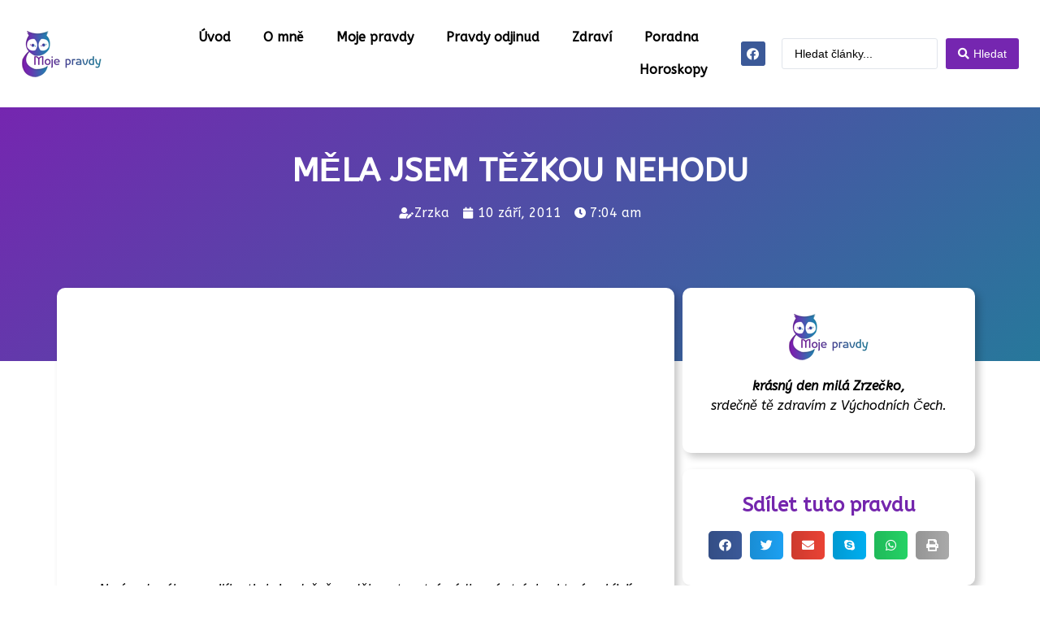

--- FILE ---
content_type: text/html; charset=UTF-8
request_url: https://moje-pravdy.cz/mela-jsem-tezkou-nehodu/
body_size: 28232
content:
<!doctype html>
<html lang="cs" prefix="og: https://ogp.me/ns#">
<head><meta charset="UTF-8"><script>if(navigator.userAgent.match(/MSIE|Internet Explorer/i)||navigator.userAgent.match(/Trident\/7\..*?rv:11/i)){var href=document.location.href;if(!href.match(/[?&]nowprocket/)){if(href.indexOf("?")==-1){if(href.indexOf("#")==-1){document.location.href=href+"?nowprocket=1"}else{document.location.href=href.replace("#","?nowprocket=1#")}}else{if(href.indexOf("#")==-1){document.location.href=href+"&nowprocket=1"}else{document.location.href=href.replace("#","&nowprocket=1#")}}}}</script><script>class RocketLazyLoadScripts{constructor(){this.v="1.2.5.1",this.triggerEvents=["keydown","mousedown","mousemove","touchmove","touchstart","touchend","wheel"],this.userEventHandler=this._triggerListener.bind(this),this.touchStartHandler=this._onTouchStart.bind(this),this.touchMoveHandler=this._onTouchMove.bind(this),this.touchEndHandler=this._onTouchEnd.bind(this),this.clickHandler=this._onClick.bind(this),this.interceptedClicks=[],this.interceptedClickListeners=[],this._interceptClickListeners(this),window.addEventListener("pageshow",e=>{this.persisted=e.persisted,this.everythingLoaded&&this._triggerLastFunctions()}),document.addEventListener("DOMContentLoaded",()=>{this._preconnect3rdParties()}),this.delayedScripts={normal:[],async:[],defer:[]},this.trash=[],this.allJQueries=[]}_addUserInteractionListener(e){if(document.hidden){e._triggerListener();return}this.triggerEvents.forEach(t=>window.addEventListener(t,e.userEventHandler,{passive:!0})),window.addEventListener("touchstart",e.touchStartHandler,{passive:!0}),window.addEventListener("mousedown",e.touchStartHandler),document.addEventListener("visibilitychange",e.userEventHandler)}_removeUserInteractionListener(){this.triggerEvents.forEach(e=>window.removeEventListener(e,this.userEventHandler,{passive:!0})),document.removeEventListener("visibilitychange",this.userEventHandler)}_onTouchStart(e){"HTML"!==e.target.tagName&&(window.addEventListener("touchend",this.touchEndHandler),window.addEventListener("mouseup",this.touchEndHandler),window.addEventListener("touchmove",this.touchMoveHandler,{passive:!0}),window.addEventListener("mousemove",this.touchMoveHandler),e.target.addEventListener("click",this.clickHandler),this._disableOtherEventListeners(e.target,!0),this._renameDOMAttribute(e.target,"onclick","rocket-onclick"),this._pendingClickStarted())}_onTouchMove(e){window.removeEventListener("touchend",this.touchEndHandler),window.removeEventListener("mouseup",this.touchEndHandler),window.removeEventListener("touchmove",this.touchMoveHandler,{passive:!0}),window.removeEventListener("mousemove",this.touchMoveHandler),e.target.removeEventListener("click",this.clickHandler),this._disableOtherEventListeners(e.target,!1),this._renameDOMAttribute(e.target,"rocket-onclick","onclick"),this._pendingClickFinished()}_onTouchEnd(){window.removeEventListener("touchend",this.touchEndHandler),window.removeEventListener("mouseup",this.touchEndHandler),window.removeEventListener("touchmove",this.touchMoveHandler,{passive:!0}),window.removeEventListener("mousemove",this.touchMoveHandler)}_onClick(e){e.target.removeEventListener("click",this.clickHandler),this._disableOtherEventListeners(e.target,!1),this._renameDOMAttribute(e.target,"rocket-onclick","onclick"),this.interceptedClicks.push(e),e.preventDefault(),e.stopPropagation(),e.stopImmediatePropagation(),this._pendingClickFinished()}_replayClicks(){window.removeEventListener("touchstart",this.touchStartHandler,{passive:!0}),window.removeEventListener("mousedown",this.touchStartHandler),this.interceptedClicks.forEach(e=>{e.target.dispatchEvent(new MouseEvent("click",{view:e.view,bubbles:!0,cancelable:!0}))})}_interceptClickListeners(e){EventTarget.prototype.addEventListenerBase=EventTarget.prototype.addEventListener,EventTarget.prototype.addEventListener=function(t,i,r){"click"!==t||e.windowLoaded||i===e.clickHandler||e.interceptedClickListeners.push({target:this,func:i,options:r}),(this||window).addEventListenerBase(t,i,r)}}_disableOtherEventListeners(e,t){this.interceptedClickListeners.forEach(i=>{i.target===e&&(t?e.removeEventListener("click",i.func,i.options):e.addEventListener("click",i.func,i.options))}),e.parentNode!==document.documentElement&&this._disableOtherEventListeners(e.parentNode,t)}_waitForPendingClicks(){return new Promise(e=>{this._isClickPending?this._pendingClickFinished=e:e()})}_pendingClickStarted(){this._isClickPending=!0}_pendingClickFinished(){this._isClickPending=!1}_renameDOMAttribute(e,t,i){e.hasAttribute&&e.hasAttribute(t)&&(event.target.setAttribute(i,event.target.getAttribute(t)),event.target.removeAttribute(t))}_triggerListener(){this._removeUserInteractionListener(this),"loading"===document.readyState?document.addEventListener("DOMContentLoaded",this._loadEverythingNow.bind(this)):this._loadEverythingNow()}_preconnect3rdParties(){let e=[];document.querySelectorAll("script[type=rocketlazyloadscript][data-rocket-src]").forEach(t=>{let i=t.getAttribute("data-rocket-src");if(i&&0!==i.indexOf("data:")){0===i.indexOf("//")&&(i=location.protocol+i);try{let r=new URL(i).origin;r!==location.origin&&e.push({src:r,crossOrigin:t.crossOrigin||"module"===t.getAttribute("data-rocket-type")})}catch(n){}}}),e=[...new Map(e.map(e=>[JSON.stringify(e),e])).values()],this._batchInjectResourceHints(e,"preconnect")}async _loadEverythingNow(){this.lastBreath=Date.now(),this._delayEventListeners(this),this._delayJQueryReady(this),this._handleDocumentWrite(),this._registerAllDelayedScripts(),this._preloadAllScripts(),await this._loadScriptsFromList(this.delayedScripts.normal),await this._loadScriptsFromList(this.delayedScripts.defer),await this._loadScriptsFromList(this.delayedScripts.async);try{await this._triggerDOMContentLoaded(),await this._pendingWebpackRequests(this),await this._triggerWindowLoad()}catch(e){console.error(e)}window.dispatchEvent(new Event("rocket-allScriptsLoaded")),this.everythingLoaded=!0,this._waitForPendingClicks().then(()=>{this._replayClicks()}),this._emptyTrash()}_registerAllDelayedScripts(){document.querySelectorAll("script[type=rocketlazyloadscript]").forEach(e=>{e.hasAttribute("data-rocket-src")?e.hasAttribute("async")&&!1!==e.async?this.delayedScripts.async.push(e):e.hasAttribute("defer")&&!1!==e.defer||"module"===e.getAttribute("data-rocket-type")?this.delayedScripts.defer.push(e):this.delayedScripts.normal.push(e):this.delayedScripts.normal.push(e)})}async _transformScript(e){if(await this._littleBreath(),!0===e.noModule&&"noModule"in HTMLScriptElement.prototype){e.setAttribute("data-rocket-status","skipped");return}return new Promise(t=>{let i;function r(){(i||e).setAttribute("data-rocket-status","executed"),t()}try{if(navigator.userAgent.indexOf("Firefox/")>0||""===navigator.vendor)i=document.createElement("script"),[...e.attributes].forEach(e=>{let t=e.nodeName;"type"!==t&&("data-rocket-type"===t&&(t="type"),"data-rocket-src"===t&&(t="src"),i.setAttribute(t,e.nodeValue))}),e.text&&(i.text=e.text),i.hasAttribute("src")?(i.addEventListener("load",r),i.addEventListener("error",function(){i.setAttribute("data-rocket-status","failed"),t()}),setTimeout(()=>{i.isConnected||t()},1)):(i.text=e.text,r()),e.parentNode.replaceChild(i,e);else{let n=e.getAttribute("data-rocket-type"),s=e.getAttribute("data-rocket-src");n?(e.type=n,e.removeAttribute("data-rocket-type")):e.removeAttribute("type"),e.addEventListener("load",r),e.addEventListener("error",function(){e.setAttribute("data-rocket-status","failed"),t()}),s?(e.removeAttribute("data-rocket-src"),e.src=s):e.src="data:text/javascript;base64,"+window.btoa(unescape(encodeURIComponent(e.text)))}}catch(a){e.setAttribute("data-rocket-status","failed"),t()}})}async _loadScriptsFromList(e){let t=e.shift();return t&&t.isConnected?(await this._transformScript(t),this._loadScriptsFromList(e)):Promise.resolve()}_preloadAllScripts(){this._batchInjectResourceHints([...this.delayedScripts.normal,...this.delayedScripts.defer,...this.delayedScripts.async],"preload")}_batchInjectResourceHints(e,t){var i=document.createDocumentFragment();e.forEach(e=>{let r=e.getAttribute&&e.getAttribute("data-rocket-src")||e.src;if(r){let n=document.createElement("link");n.href=r,n.rel=t,"preconnect"!==t&&(n.as="script"),e.getAttribute&&"module"===e.getAttribute("data-rocket-type")&&(n.crossOrigin=!0),e.crossOrigin&&(n.crossOrigin=e.crossOrigin),e.integrity&&(n.integrity=e.integrity),i.appendChild(n),this.trash.push(n)}}),document.head.appendChild(i)}_delayEventListeners(e){let t={};function i(i,r){return t[r].eventsToRewrite.indexOf(i)>=0&&!e.everythingLoaded?"rocket-"+i:i}function r(e,r){var n;!t[n=e]&&(t[n]={originalFunctions:{add:n.addEventListener,remove:n.removeEventListener},eventsToRewrite:[]},n.addEventListener=function(){arguments[0]=i(arguments[0],n),t[n].originalFunctions.add.apply(n,arguments)},n.removeEventListener=function(){arguments[0]=i(arguments[0],n),t[n].originalFunctions.remove.apply(n,arguments)}),t[e].eventsToRewrite.push(r)}function n(t,i){let r=t[i];t[i]=null,Object.defineProperty(t,i,{get:()=>r||function(){},set(n){e.everythingLoaded?r=n:t["rocket"+i]=r=n}})}r(document,"DOMContentLoaded"),r(window,"DOMContentLoaded"),r(window,"load"),r(window,"pageshow"),r(document,"readystatechange"),n(document,"onreadystatechange"),n(window,"onload"),n(window,"onpageshow")}_delayJQueryReady(e){let t;function i(t){return e.everythingLoaded?t:t.split(" ").map(e=>"load"===e||0===e.indexOf("load.")?"rocket-jquery-load":e).join(" ")}function r(r){if(r&&r.fn&&!e.allJQueries.includes(r)){r.fn.ready=r.fn.init.prototype.ready=function(t){return e.domReadyFired?t.bind(document)(r):document.addEventListener("rocket-DOMContentLoaded",()=>t.bind(document)(r)),r([])};let n=r.fn.on;r.fn.on=r.fn.init.prototype.on=function(){return this[0]===window&&("string"==typeof arguments[0]||arguments[0]instanceof String?arguments[0]=i(arguments[0]):"object"==typeof arguments[0]&&Object.keys(arguments[0]).forEach(e=>{let t=arguments[0][e];delete arguments[0][e],arguments[0][i(e)]=t})),n.apply(this,arguments),this},e.allJQueries.push(r)}t=r}r(window.jQuery),Object.defineProperty(window,"jQuery",{get:()=>t,set(e){r(e)}})}async _pendingWebpackRequests(e){let t=document.querySelector("script[data-webpack]");async function i(){return new Promise(e=>{t.addEventListener("load",e),t.addEventListener("error",e)})}t&&(await i(),await e._requestAnimFrame(),await e._pendingWebpackRequests(e))}async _triggerDOMContentLoaded(){this.domReadyFired=!0,await this._littleBreath(),document.dispatchEvent(new Event("rocket-readystatechange")),await this._littleBreath(),document.rocketonreadystatechange&&document.rocketonreadystatechange(),await this._littleBreath(),document.dispatchEvent(new Event("rocket-DOMContentLoaded")),await this._littleBreath(),window.dispatchEvent(new Event("rocket-DOMContentLoaded"))}async _triggerWindowLoad(){await this._littleBreath(),document.dispatchEvent(new Event("rocket-readystatechange")),await this._littleBreath(),document.rocketonreadystatechange&&document.rocketonreadystatechange(),await this._littleBreath(),window.dispatchEvent(new Event("rocket-load")),await this._littleBreath(),window.rocketonload&&window.rocketonload(),await this._littleBreath(),this.allJQueries.forEach(e=>e(window).trigger("rocket-jquery-load")),await this._littleBreath();let e=new Event("rocket-pageshow");e.persisted=this.persisted,window.dispatchEvent(e),await this._littleBreath(),window.rocketonpageshow&&window.rocketonpageshow({persisted:this.persisted}),this.windowLoaded=!0}_triggerLastFunctions(){document.onreadystatechange&&document.onreadystatechange(),window.onload&&window.onload(),window.onpageshow&&window.onpageshow({persisted:this.persisted})}_handleDocumentWrite(){let e=new Map;document.write=document.writeln=function(t){let i=document.currentScript;i||console.error("WPRocket unable to document.write this: "+t);let r=document.createRange(),n=i.parentElement,s=e.get(i);void 0===s&&(s=i.nextSibling,e.set(i,s));let a=document.createDocumentFragment();r.setStart(a,0),a.appendChild(r.createContextualFragment(t)),n.insertBefore(a,s)}}async _littleBreath(){Date.now()-this.lastBreath>45&&(await this._requestAnimFrame(),this.lastBreath=Date.now())}async _requestAnimFrame(){return document.hidden?new Promise(e=>setTimeout(e)):new Promise(e=>requestAnimationFrame(e))}_emptyTrash(){this.trash.forEach(e=>e.remove())}static run(){let e=new RocketLazyLoadScripts;e._addUserInteractionListener(e)}}RocketLazyLoadScripts.run();</script>
	
	<meta name="viewport" content="width=device-width, initial-scale=1">
	<link rel="profile" href="https://gmpg.org/xfn/11">
	
<!-- Optimalizace pro vyhledávače podle Rank Math - https://rankmath.com/ -->
<title>MĚLA JSEM TĚŽKOU NEHODU | Moje Pravdy</title><link rel="preload" as="style" href="https://fonts.googleapis.com/css?family=ABeeZee%3A100%2C100italic%2C200%2C200italic%2C300%2C300italic%2C400%2C400italic%2C500%2C500italic%2C600%2C600italic%2C700%2C700italic%2C800%2C800italic%2C900%2C900italic&#038;subset=latin-ext&#038;display=swap" /><link rel="stylesheet" href="https://fonts.googleapis.com/css?family=ABeeZee%3A100%2C100italic%2C200%2C200italic%2C300%2C300italic%2C400%2C400italic%2C500%2C500italic%2C600%2C600italic%2C700%2C700italic%2C800%2C800italic%2C900%2C900italic&#038;subset=latin-ext&#038;display=swap" media="print" onload="this.media='all'" /><noscript><link rel="stylesheet" href="https://fonts.googleapis.com/css?family=ABeeZee%3A100%2C100italic%2C200%2C200italic%2C300%2C300italic%2C400%2C400italic%2C500%2C500italic%2C600%2C600italic%2C700%2C700italic%2C800%2C800italic%2C900%2C900italic&#038;subset=latin-ext&#038;display=swap" /></noscript>
<meta name="description" content="krásný den milá Zrzečko, srdečně tě zdravím z Východních Čech."/>
<meta name="robots" content="index, follow, max-snippet:-1, max-video-preview:-1, max-image-preview:large"/>
<link rel="canonical" href="https://moje-pravdy.cz/mela-jsem-tezkou-nehodu/" />
<meta property="og:locale" content="cs_CZ" />
<meta property="og:type" content="article" />
<meta property="og:title" content="MĚLA JSEM TĚŽKOU NEHODU | Moje Pravdy" />
<meta property="og:description" content="krásný den milá Zrzečko, srdečně tě zdravím z Východních Čech." />
<meta property="og:url" content="https://moje-pravdy.cz/mela-jsem-tezkou-nehodu/" />
<meta property="og:site_name" content="Moje Pravdy" />
<meta property="article:section" content="Poradna" />
<meta property="article:published_time" content="2011-09-10T07:04:24+02:00" />
<meta name="twitter:card" content="summary_large_image" />
<meta name="twitter:title" content="MĚLA JSEM TĚŽKOU NEHODU | Moje Pravdy" />
<meta name="twitter:description" content="krásný den milá Zrzečko, srdečně tě zdravím z Východních Čech." />
<meta name="twitter:label1" content="Napsal/a:" />
<meta name="twitter:data1" content="Zrzka" />
<meta name="twitter:label2" content="Doba čtení" />
<meta name="twitter:data2" content="4 minuty" />
<script type="application/ld+json" class="rank-math-schema">{"@context":"https://schema.org","@graph":[{"@type":["Person","Organization"],"@id":"https://moje-pravdy.cz/#person","name":"Moje Pravdy"},{"@type":"WebSite","@id":"https://moje-pravdy.cz/#website","url":"https://moje-pravdy.cz","name":"Moje Pravdy","publisher":{"@id":"https://moje-pravdy.cz/#person"},"inLanguage":"cs"},{"@type":"BreadcrumbList","@id":"https://moje-pravdy.cz/mela-jsem-tezkou-nehodu/#breadcrumb","itemListElement":[{"@type":"ListItem","position":"1","item":{"@id":"https://moje-pravdy.cz","name":"\u00davod"}},{"@type":"ListItem","position":"2","item":{"@id":"https://moje-pravdy.cz/kategorie/poradna/","name":"Poradna"}},{"@type":"ListItem","position":"3","item":{"@id":"https://moje-pravdy.cz/mela-jsem-tezkou-nehodu/","name":"M\u011aLA JSEM T\u011a\u017dKOU NEHODU"}}]},{"@type":"WebPage","@id":"https://moje-pravdy.cz/mela-jsem-tezkou-nehodu/#webpage","url":"https://moje-pravdy.cz/mela-jsem-tezkou-nehodu/","name":"M\u011aLA JSEM T\u011a\u017dKOU NEHODU | Moje Pravdy","datePublished":"2011-09-10T07:04:24+02:00","dateModified":"2011-09-10T07:04:24+02:00","isPartOf":{"@id":"https://moje-pravdy.cz/#website"},"inLanguage":"cs","breadcrumb":{"@id":"https://moje-pravdy.cz/mela-jsem-tezkou-nehodu/#breadcrumb"}},{"@type":"Person","@id":"https://moje-pravdy.cz/author/zrzka/","name":"Zrzka","url":"https://moje-pravdy.cz/author/zrzka/","image":{"@type":"ImageObject","@id":"https://secure.gravatar.com/avatar/87671298522759d7f71bdff553791790?s=96&amp;d=mm&amp;r=g","url":"https://secure.gravatar.com/avatar/87671298522759d7f71bdff553791790?s=96&amp;d=mm&amp;r=g","caption":"Zrzka","inLanguage":"cs"}},{"@type":"BlogPosting","headline":"M\u011aLA JSEM T\u011a\u017dKOU NEHODU | Moje Pravdy","datePublished":"2011-09-10T07:04:24+02:00","dateModified":"2011-09-10T07:04:24+02:00","articleSection":"Poradna, R\u016fzn\u00e9","author":{"@id":"https://moje-pravdy.cz/author/zrzka/","name":"Zrzka"},"publisher":{"@id":"https://moje-pravdy.cz/#person"},"description":"kr\u00e1sn\u00fd den mil\u00e1 Zrze\u010dko, srde\u010dn\u011b t\u011b zdrav\u00edm z V\u00fdchodn\u00edch \u010cech.","name":"M\u011aLA JSEM T\u011a\u017dKOU NEHODU | Moje Pravdy","@id":"https://moje-pravdy.cz/mela-jsem-tezkou-nehodu/#richSnippet","isPartOf":{"@id":"https://moje-pravdy.cz/mela-jsem-tezkou-nehodu/#webpage"},"inLanguage":"cs","mainEntityOfPage":{"@id":"https://moje-pravdy.cz/mela-jsem-tezkou-nehodu/#webpage"}}]}</script>
<!-- /Rank Math WordPress SEO plugin -->

<link href='https://fonts.gstatic.com' crossorigin rel='preconnect' />
<link rel="alternate" type="application/rss+xml" title="Moje Pravdy &raquo; RSS zdroj" href="https://moje-pravdy.cz/feed/" />
<link rel="alternate" type="application/rss+xml" title="Moje Pravdy &raquo; RSS komentářů" href="https://moje-pravdy.cz/comments/feed/" />
<link rel="alternate" type="application/rss+xml" title="Moje Pravdy &raquo; RSS komentářů pro MĚLA JSEM TĚŽKOU NEHODU" href="https://moje-pravdy.cz/mela-jsem-tezkou-nehodu/feed/" />
<style id='wp-emoji-styles-inline-css'>

	img.wp-smiley, img.emoji {
		display: inline !important;
		border: none !important;
		box-shadow: none !important;
		height: 1em !important;
		width: 1em !important;
		margin: 0 0.07em !important;
		vertical-align: -0.1em !important;
		background: none !important;
		padding: 0 !important;
	}
</style>
<link rel='stylesheet' id='wp-block-library-css' href='https://moje-pravdy.cz/wp-includes/css/dist/block-library/style.min.css?ver=553822b3d30347f35747a44c587a1b48' media='all' />
<style id='rank-math-toc-block-style-inline-css'>
.wp-block-rank-math-toc-block nav ol{counter-reset:item}.wp-block-rank-math-toc-block nav ol li{display:block}.wp-block-rank-math-toc-block nav ol li:before{content:counters(item, ".") " ";counter-increment:item}

</style>
<style id='classic-theme-styles-inline-css'>
/*! This file is auto-generated */
.wp-block-button__link{color:#fff;background-color:#32373c;border-radius:9999px;box-shadow:none;text-decoration:none;padding:calc(.667em + 2px) calc(1.333em + 2px);font-size:1.125em}.wp-block-file__button{background:#32373c;color:#fff;text-decoration:none}
</style>
<style id='global-styles-inline-css'>
body{--wp--preset--color--black: #000000;--wp--preset--color--cyan-bluish-gray: #abb8c3;--wp--preset--color--white: #ffffff;--wp--preset--color--pale-pink: #f78da7;--wp--preset--color--vivid-red: #cf2e2e;--wp--preset--color--luminous-vivid-orange: #ff6900;--wp--preset--color--luminous-vivid-amber: #fcb900;--wp--preset--color--light-green-cyan: #7bdcb5;--wp--preset--color--vivid-green-cyan: #00d084;--wp--preset--color--pale-cyan-blue: #8ed1fc;--wp--preset--color--vivid-cyan-blue: #0693e3;--wp--preset--color--vivid-purple: #9b51e0;--wp--preset--gradient--vivid-cyan-blue-to-vivid-purple: linear-gradient(135deg,rgba(6,147,227,1) 0%,rgb(155,81,224) 100%);--wp--preset--gradient--light-green-cyan-to-vivid-green-cyan: linear-gradient(135deg,rgb(122,220,180) 0%,rgb(0,208,130) 100%);--wp--preset--gradient--luminous-vivid-amber-to-luminous-vivid-orange: linear-gradient(135deg,rgba(252,185,0,1) 0%,rgba(255,105,0,1) 100%);--wp--preset--gradient--luminous-vivid-orange-to-vivid-red: linear-gradient(135deg,rgba(255,105,0,1) 0%,rgb(207,46,46) 100%);--wp--preset--gradient--very-light-gray-to-cyan-bluish-gray: linear-gradient(135deg,rgb(238,238,238) 0%,rgb(169,184,195) 100%);--wp--preset--gradient--cool-to-warm-spectrum: linear-gradient(135deg,rgb(74,234,220) 0%,rgb(151,120,209) 20%,rgb(207,42,186) 40%,rgb(238,44,130) 60%,rgb(251,105,98) 80%,rgb(254,248,76) 100%);--wp--preset--gradient--blush-light-purple: linear-gradient(135deg,rgb(255,206,236) 0%,rgb(152,150,240) 100%);--wp--preset--gradient--blush-bordeaux: linear-gradient(135deg,rgb(254,205,165) 0%,rgb(254,45,45) 50%,rgb(107,0,62) 100%);--wp--preset--gradient--luminous-dusk: linear-gradient(135deg,rgb(255,203,112) 0%,rgb(199,81,192) 50%,rgb(65,88,208) 100%);--wp--preset--gradient--pale-ocean: linear-gradient(135deg,rgb(255,245,203) 0%,rgb(182,227,212) 50%,rgb(51,167,181) 100%);--wp--preset--gradient--electric-grass: linear-gradient(135deg,rgb(202,248,128) 0%,rgb(113,206,126) 100%);--wp--preset--gradient--midnight: linear-gradient(135deg,rgb(2,3,129) 0%,rgb(40,116,252) 100%);--wp--preset--font-size--small: 13px;--wp--preset--font-size--medium: 20px;--wp--preset--font-size--large: 36px;--wp--preset--font-size--x-large: 42px;--wp--preset--spacing--20: 0.44rem;--wp--preset--spacing--30: 0.67rem;--wp--preset--spacing--40: 1rem;--wp--preset--spacing--50: 1.5rem;--wp--preset--spacing--60: 2.25rem;--wp--preset--spacing--70: 3.38rem;--wp--preset--spacing--80: 5.06rem;--wp--preset--shadow--natural: 6px 6px 9px rgba(0, 0, 0, 0.2);--wp--preset--shadow--deep: 12px 12px 50px rgba(0, 0, 0, 0.4);--wp--preset--shadow--sharp: 6px 6px 0px rgba(0, 0, 0, 0.2);--wp--preset--shadow--outlined: 6px 6px 0px -3px rgba(255, 255, 255, 1), 6px 6px rgba(0, 0, 0, 1);--wp--preset--shadow--crisp: 6px 6px 0px rgba(0, 0, 0, 1);}:where(.is-layout-flex){gap: 0.5em;}:where(.is-layout-grid){gap: 0.5em;}body .is-layout-flow > .alignleft{float: left;margin-inline-start: 0;margin-inline-end: 2em;}body .is-layout-flow > .alignright{float: right;margin-inline-start: 2em;margin-inline-end: 0;}body .is-layout-flow > .aligncenter{margin-left: auto !important;margin-right: auto !important;}body .is-layout-constrained > .alignleft{float: left;margin-inline-start: 0;margin-inline-end: 2em;}body .is-layout-constrained > .alignright{float: right;margin-inline-start: 2em;margin-inline-end: 0;}body .is-layout-constrained > .aligncenter{margin-left: auto !important;margin-right: auto !important;}body .is-layout-constrained > :where(:not(.alignleft):not(.alignright):not(.alignfull)){max-width: var(--wp--style--global--content-size);margin-left: auto !important;margin-right: auto !important;}body .is-layout-constrained > .alignwide{max-width: var(--wp--style--global--wide-size);}body .is-layout-flex{display: flex;}body .is-layout-flex{flex-wrap: wrap;align-items: center;}body .is-layout-flex > *{margin: 0;}body .is-layout-grid{display: grid;}body .is-layout-grid > *{margin: 0;}:where(.wp-block-columns.is-layout-flex){gap: 2em;}:where(.wp-block-columns.is-layout-grid){gap: 2em;}:where(.wp-block-post-template.is-layout-flex){gap: 1.25em;}:where(.wp-block-post-template.is-layout-grid){gap: 1.25em;}.has-black-color{color: var(--wp--preset--color--black) !important;}.has-cyan-bluish-gray-color{color: var(--wp--preset--color--cyan-bluish-gray) !important;}.has-white-color{color: var(--wp--preset--color--white) !important;}.has-pale-pink-color{color: var(--wp--preset--color--pale-pink) !important;}.has-vivid-red-color{color: var(--wp--preset--color--vivid-red) !important;}.has-luminous-vivid-orange-color{color: var(--wp--preset--color--luminous-vivid-orange) !important;}.has-luminous-vivid-amber-color{color: var(--wp--preset--color--luminous-vivid-amber) !important;}.has-light-green-cyan-color{color: var(--wp--preset--color--light-green-cyan) !important;}.has-vivid-green-cyan-color{color: var(--wp--preset--color--vivid-green-cyan) !important;}.has-pale-cyan-blue-color{color: var(--wp--preset--color--pale-cyan-blue) !important;}.has-vivid-cyan-blue-color{color: var(--wp--preset--color--vivid-cyan-blue) !important;}.has-vivid-purple-color{color: var(--wp--preset--color--vivid-purple) !important;}.has-black-background-color{background-color: var(--wp--preset--color--black) !important;}.has-cyan-bluish-gray-background-color{background-color: var(--wp--preset--color--cyan-bluish-gray) !important;}.has-white-background-color{background-color: var(--wp--preset--color--white) !important;}.has-pale-pink-background-color{background-color: var(--wp--preset--color--pale-pink) !important;}.has-vivid-red-background-color{background-color: var(--wp--preset--color--vivid-red) !important;}.has-luminous-vivid-orange-background-color{background-color: var(--wp--preset--color--luminous-vivid-orange) !important;}.has-luminous-vivid-amber-background-color{background-color: var(--wp--preset--color--luminous-vivid-amber) !important;}.has-light-green-cyan-background-color{background-color: var(--wp--preset--color--light-green-cyan) !important;}.has-vivid-green-cyan-background-color{background-color: var(--wp--preset--color--vivid-green-cyan) !important;}.has-pale-cyan-blue-background-color{background-color: var(--wp--preset--color--pale-cyan-blue) !important;}.has-vivid-cyan-blue-background-color{background-color: var(--wp--preset--color--vivid-cyan-blue) !important;}.has-vivid-purple-background-color{background-color: var(--wp--preset--color--vivid-purple) !important;}.has-black-border-color{border-color: var(--wp--preset--color--black) !important;}.has-cyan-bluish-gray-border-color{border-color: var(--wp--preset--color--cyan-bluish-gray) !important;}.has-white-border-color{border-color: var(--wp--preset--color--white) !important;}.has-pale-pink-border-color{border-color: var(--wp--preset--color--pale-pink) !important;}.has-vivid-red-border-color{border-color: var(--wp--preset--color--vivid-red) !important;}.has-luminous-vivid-orange-border-color{border-color: var(--wp--preset--color--luminous-vivid-orange) !important;}.has-luminous-vivid-amber-border-color{border-color: var(--wp--preset--color--luminous-vivid-amber) !important;}.has-light-green-cyan-border-color{border-color: var(--wp--preset--color--light-green-cyan) !important;}.has-vivid-green-cyan-border-color{border-color: var(--wp--preset--color--vivid-green-cyan) !important;}.has-pale-cyan-blue-border-color{border-color: var(--wp--preset--color--pale-cyan-blue) !important;}.has-vivid-cyan-blue-border-color{border-color: var(--wp--preset--color--vivid-cyan-blue) !important;}.has-vivid-purple-border-color{border-color: var(--wp--preset--color--vivid-purple) !important;}.has-vivid-cyan-blue-to-vivid-purple-gradient-background{background: var(--wp--preset--gradient--vivid-cyan-blue-to-vivid-purple) !important;}.has-light-green-cyan-to-vivid-green-cyan-gradient-background{background: var(--wp--preset--gradient--light-green-cyan-to-vivid-green-cyan) !important;}.has-luminous-vivid-amber-to-luminous-vivid-orange-gradient-background{background: var(--wp--preset--gradient--luminous-vivid-amber-to-luminous-vivid-orange) !important;}.has-luminous-vivid-orange-to-vivid-red-gradient-background{background: var(--wp--preset--gradient--luminous-vivid-orange-to-vivid-red) !important;}.has-very-light-gray-to-cyan-bluish-gray-gradient-background{background: var(--wp--preset--gradient--very-light-gray-to-cyan-bluish-gray) !important;}.has-cool-to-warm-spectrum-gradient-background{background: var(--wp--preset--gradient--cool-to-warm-spectrum) !important;}.has-blush-light-purple-gradient-background{background: var(--wp--preset--gradient--blush-light-purple) !important;}.has-blush-bordeaux-gradient-background{background: var(--wp--preset--gradient--blush-bordeaux) !important;}.has-luminous-dusk-gradient-background{background: var(--wp--preset--gradient--luminous-dusk) !important;}.has-pale-ocean-gradient-background{background: var(--wp--preset--gradient--pale-ocean) !important;}.has-electric-grass-gradient-background{background: var(--wp--preset--gradient--electric-grass) !important;}.has-midnight-gradient-background{background: var(--wp--preset--gradient--midnight) !important;}.has-small-font-size{font-size: var(--wp--preset--font-size--small) !important;}.has-medium-font-size{font-size: var(--wp--preset--font-size--medium) !important;}.has-large-font-size{font-size: var(--wp--preset--font-size--large) !important;}.has-x-large-font-size{font-size: var(--wp--preset--font-size--x-large) !important;}
.wp-block-navigation a:where(:not(.wp-element-button)){color: inherit;}
:where(.wp-block-post-template.is-layout-flex){gap: 1.25em;}:where(.wp-block-post-template.is-layout-grid){gap: 1.25em;}
:where(.wp-block-columns.is-layout-flex){gap: 2em;}:where(.wp-block-columns.is-layout-grid){gap: 2em;}
.wp-block-pullquote{font-size: 1.5em;line-height: 1.6;}
</style>
<link rel='stylesheet' id='cmplz-general-css' href='https://moje-pravdy.cz/wp-content/plugins/complianz-gdpr/assets/css/cookieblocker.min.css?ver=6.5.6' media='all' />
<link rel='stylesheet' id='hello-elementor-css' href='https://moje-pravdy.cz/wp-content/themes/hello-elementor/style.min.css?ver=3.0.1' media='all' />
<link rel='stylesheet' id='hello-elementor-theme-style-css' href='https://moje-pravdy.cz/wp-content/themes/hello-elementor/theme.min.css?ver=3.0.1' media='all' />
<link rel='stylesheet' id='hello-elementor-header-footer-css' href='https://moje-pravdy.cz/wp-content/themes/hello-elementor/header-footer.min.css?ver=3.0.1' media='all' />
<link data-minify="1" rel='stylesheet' id='elementor-icons-css' href='https://moje-pravdy.cz/wp-content/cache/min/1/wp-content/plugins/elementor/assets/lib/eicons/css/elementor-icons.min.css?ver=1708981710' media='all' />
<link rel='stylesheet' id='elementor-frontend-css' href='https://moje-pravdy.cz/wp-content/plugins/elementor/assets/css/frontend.min.css?ver=3.19.3' media='all' />
<link rel='stylesheet' id='swiper-css' href='https://moje-pravdy.cz/wp-content/plugins/elementor/assets/lib/swiper/css/swiper.min.css?ver=5.3.6' media='all' />
<link rel='stylesheet' id='elementor-post-9720-css' href='https://moje-pravdy.cz/wp-content/uploads/elementor/css/post-9720.css?ver=1708981714' media='all' />
<link rel='stylesheet' id='elementor-pro-css' href='https://moje-pravdy.cz/wp-content/plugins/elementor-pro/assets/css/frontend.min.css?ver=3.19.3' media='all' />
<link rel='stylesheet' id='elementor-global-css' href='https://moje-pravdy.cz/wp-content/uploads/elementor/css/global.css?ver=1708981710' media='all' />
<link rel='stylesheet' id='elementor-post-411-css' href='https://moje-pravdy.cz/wp-content/uploads/elementor/css/post-411.css?ver=1708981710' media='all' />
<link rel='stylesheet' id='elementor-post-2680-css' href='https://moje-pravdy.cz/wp-content/uploads/elementor/css/post-2680.css?ver=1708981710' media='all' />
<link rel='stylesheet' id='elementor-post-691-css' href='https://moje-pravdy.cz/wp-content/uploads/elementor/css/post-691.css?ver=1708981711' media='all' />
<link rel='stylesheet' id='jquery-chosen-css' href='https://moje-pravdy.cz/wp-content/plugins/jet-search/assets/lib/chosen/chosen.min.css?ver=1.8.7' media='all' />
<link data-minify="1" rel='stylesheet' id='jet-search-css' href='https://moje-pravdy.cz/wp-content/cache/min/1/wp-content/plugins/jet-search/assets/css/jet-search.css?ver=1708981711' media='all' />
<link data-minify="1" rel='stylesheet' id='ecs-styles-css' href='https://moje-pravdy.cz/wp-content/cache/min/1/wp-content/plugins/ele-custom-skin/assets/css/ecs-style.css?ver=1708981711' media='all' />
<link rel='stylesheet' id='elementor-post-2698-css' href='https://moje-pravdy.cz/wp-content/uploads/elementor/css/post-2698.css?ver=1632322471' media='all' />
<link rel='stylesheet' id='elementor-post-2745-css' href='https://moje-pravdy.cz/wp-content/uploads/elementor/css/post-2745.css?ver=1577537659' media='all' />

<link rel='stylesheet' id='elementor-icons-shared-0-css' href='https://moje-pravdy.cz/wp-content/plugins/elementor/assets/lib/font-awesome/css/fontawesome.min.css?ver=5.15.3' media='all' />
<link data-minify="1" rel='stylesheet' id='elementor-icons-fa-solid-css' href='https://moje-pravdy.cz/wp-content/cache/min/1/wp-content/plugins/elementor/assets/lib/font-awesome/css/solid.min.css?ver=1708981711' media='all' />
<link data-minify="1" rel='stylesheet' id='elementor-icons-fa-brands-css' href='https://moje-pravdy.cz/wp-content/cache/min/1/wp-content/plugins/elementor/assets/lib/font-awesome/css/brands.min.css?ver=1708981711' media='all' />
<link rel="preconnect" href="https://fonts.gstatic.com/" crossorigin><script type="rocketlazyloadscript" data-rocket-src="https://moje-pravdy.cz/wp-includes/js/jquery/jquery.min.js?ver=3.7.1" id="jquery-core-js" defer></script>
<script type="rocketlazyloadscript" data-rocket-src="https://moje-pravdy.cz/wp-includes/js/jquery/jquery-migrate.min.js?ver=3.4.1" id="jquery-migrate-js" defer></script>
<script type="rocketlazyloadscript" data-rocket-src="https://moje-pravdy.cz/wp-includes/js/imagesloaded.min.js?ver=553822b3d30347f35747a44c587a1b48" id="imagesLoaded-js" defer></script>
<script id="ecs_ajax_load-js-extra">
var ecs_ajax_params = {"ajaxurl":"https:\/\/moje-pravdy.cz\/wp-admin\/admin-ajax.php","posts":"{\"page\":0,\"name\":\"mela-jsem-tezkou-nehodu\",\"error\":\"\",\"m\":\"\",\"p\":0,\"post_parent\":\"\",\"subpost\":\"\",\"subpost_id\":\"\",\"attachment\":\"\",\"attachment_id\":0,\"pagename\":\"\",\"page_id\":0,\"second\":\"\",\"minute\":\"\",\"hour\":\"\",\"day\":0,\"monthnum\":0,\"year\":0,\"w\":0,\"category_name\":\"\",\"tag\":\"\",\"cat\":\"\",\"tag_id\":\"\",\"author\":\"\",\"author_name\":\"\",\"feed\":\"\",\"tb\":\"\",\"paged\":0,\"meta_key\":\"\",\"meta_value\":\"\",\"preview\":\"\",\"s\":\"\",\"sentence\":\"\",\"title\":\"\",\"fields\":\"\",\"menu_order\":\"\",\"embed\":\"\",\"category__in\":[],\"category__not_in\":[],\"category__and\":[],\"post__in\":[],\"post__not_in\":[],\"post_name__in\":[],\"tag__in\":[],\"tag__not_in\":[],\"tag__and\":[],\"tag_slug__in\":[],\"tag_slug__and\":[],\"post_parent__in\":[],\"post_parent__not_in\":[],\"author__in\":[],\"author__not_in\":[],\"search_columns\":[],\"post_type\":[\"post\",\"page\",\"e-landing-page\"],\"ignore_sticky_posts\":false,\"suppress_filters\":false,\"cache_results\":true,\"update_post_term_cache\":true,\"update_menu_item_cache\":false,\"lazy_load_term_meta\":true,\"update_post_meta_cache\":true,\"posts_per_page\":12,\"nopaging\":false,\"comments_per_page\":\"50\",\"no_found_rows\":false,\"order\":\"DESC\"}"};
</script>
<script type="rocketlazyloadscript" data-minify="1" data-rocket-src="https://moje-pravdy.cz/wp-content/cache/min/1/wp-content/plugins/ele-custom-skin/assets/js/ecs_ajax_pagination.js?ver=1649059841" id="ecs_ajax_load-js" defer></script>
<script type="rocketlazyloadscript" data-minify="1" data-rocket-src="https://moje-pravdy.cz/wp-content/cache/min/1/wp-content/plugins/ele-custom-skin/assets/js/ecs.js?ver=1649059841" id="ecs-script-js" defer></script>
<link rel="https://api.w.org/" href="https://moje-pravdy.cz/wp-json/" /><link rel="alternate" type="application/json" href="https://moje-pravdy.cz/wp-json/wp/v2/posts/6335" /><link rel="EditURI" type="application/rsd+xml" title="RSD" href="https://moje-pravdy.cz/xmlrpc.php?rsd" />

<link rel='shortlink' href='https://moje-pravdy.cz/?p=6335' />
<link rel="alternate" type="application/json+oembed" href="https://moje-pravdy.cz/wp-json/oembed/1.0/embed?url=https%3A%2F%2Fmoje-pravdy.cz%2Fmela-jsem-tezkou-nehodu%2F" />
<link rel="alternate" type="text/xml+oembed" href="https://moje-pravdy.cz/wp-json/oembed/1.0/embed?url=https%3A%2F%2Fmoje-pravdy.cz%2Fmela-jsem-tezkou-nehodu%2F&#038;format=xml" />
<meta name="generator" content="Site Kit by Google 1.120.0" /><script type="rocketlazyloadscript" data-rocket-type="text/javascript">
(function(url){
	if(/(?:Chrome\/26\.0\.1410\.63 Safari\/537\.31|WordfenceTestMonBot)/.test(navigator.userAgent)){ return; }
	var addEvent = function(evt, handler) {
		if (window.addEventListener) {
			document.addEventListener(evt, handler, false);
		} else if (window.attachEvent) {
			document.attachEvent('on' + evt, handler);
		}
	};
	var removeEvent = function(evt, handler) {
		if (window.removeEventListener) {
			document.removeEventListener(evt, handler, false);
		} else if (window.detachEvent) {
			document.detachEvent('on' + evt, handler);
		}
	};
	var evts = 'contextmenu dblclick drag dragend dragenter dragleave dragover dragstart drop keydown keypress keyup mousedown mousemove mouseout mouseover mouseup mousewheel scroll'.split(' ');
	var logHuman = function() {
		if (window.wfLogHumanRan) { return; }
		window.wfLogHumanRan = true;
		var wfscr = document.createElement('script');
		wfscr.type = 'text/javascript';
		wfscr.async = true;
		wfscr.src = url + '&r=' + Math.random();
		(document.getElementsByTagName('head')[0]||document.getElementsByTagName('body')[0]).appendChild(wfscr);
		for (var i = 0; i < evts.length; i++) {
			removeEvent(evts[i], logHuman);
		}
	};
	for (var i = 0; i < evts.length; i++) {
		addEvent(evts[i], logHuman);
	}
})('//moje-pravdy.cz/?wordfence_lh=1&hid=65BF79444CA556C2D284762A199F6B86');
</script><style>.cmplz-hidden{display:none!important;}</style><meta name="description" content="krásný den milá Zrzečko, srdečně tě zdravím z Východních Čech.">
<meta name="generator" content="Elementor 3.19.3; features: e_optimized_assets_loading, additional_custom_breakpoints, block_editor_assets_optimize, e_image_loading_optimization; settings: css_print_method-external, google_font-enabled, font_display-auto">
<meta property="fb:app_id" content="462822807960612" /><link rel="icon" href="https://moje-pravdy.cz/wp-content/uploads/2019/12/cropped-pravdylogo-32x32.png" sizes="32x32" />
<link rel="icon" href="https://moje-pravdy.cz/wp-content/uploads/2019/12/cropped-pravdylogo-192x192.png" sizes="192x192" />
<link rel="apple-touch-icon" href="https://moje-pravdy.cz/wp-content/uploads/2019/12/cropped-pravdylogo-180x180.png" />
<meta name="msapplication-TileImage" content="https://moje-pravdy.cz/wp-content/uploads/2019/12/cropped-pravdylogo-270x270.png" />
		<style id="wp-custom-css">
			a {
	color: #7426ad;
}		</style>
		</head>
<body data-cmplz=1 class="post-template-default single single-post postid-6335 single-format-standard wp-custom-logo elementor-default elementor-kit-9720 elementor-page-691">


<a class="skip-link screen-reader-text" href="#content">Přejít k obsahu</a>

		<div data-elementor-type="header" data-elementor-id="411" class="elementor elementor-411 elementor-location-header" data-elementor-post-type="elementor_library">
					<section class="elementor-section elementor-top-section elementor-element elementor-element-9ccfb26 elementor-section-content-middle elementor-section-full_width elementor-section-height-default elementor-section-height-default" data-id="9ccfb26" data-element_type="section">
						<div class="elementor-container elementor-column-gap-default">
					<div class="elementor-column elementor-col-25 elementor-top-column elementor-element elementor-element-9fbd9b2" data-id="9fbd9b2" data-element_type="column">
			<div class="elementor-widget-wrap elementor-element-populated">
						<div class="elementor-element elementor-element-b705523 elementor-widget elementor-widget-theme-site-logo elementor-widget-image" data-id="b705523" data-element_type="widget" data-widget_type="theme-site-logo.default">
				<div class="elementor-widget-container">
									<a href="https://moje-pravdy.cz">
			<img width="100" height="57" src="https://moje-pravdy.cz/wp-content/uploads/2019/12/pravdylogo.png" class="attachment-full size-full wp-image-415" alt="" />				</a>
									</div>
				</div>
					</div>
		</div>
				<div class="elementor-column elementor-col-25 elementor-top-column elementor-element elementor-element-8292dd4" data-id="8292dd4" data-element_type="column">
			<div class="elementor-widget-wrap elementor-element-populated">
						<div class="elementor-element elementor-element-16d79e3 elementor-nav-menu__align-end elementor-nav-menu--stretch elementor-nav-menu--dropdown-tablet elementor-nav-menu__text-align-aside elementor-nav-menu--toggle elementor-nav-menu--burger elementor-widget elementor-widget-nav-menu" data-id="16d79e3" data-element_type="widget" data-settings="{&quot;full_width&quot;:&quot;stretch&quot;,&quot;layout&quot;:&quot;horizontal&quot;,&quot;submenu_icon&quot;:{&quot;value&quot;:&quot;&lt;i class=\&quot;fas fa-caret-down\&quot;&gt;&lt;\/i&gt;&quot;,&quot;library&quot;:&quot;fa-solid&quot;},&quot;toggle&quot;:&quot;burger&quot;}" data-widget_type="nav-menu.default">
				<div class="elementor-widget-container">
						<nav class="elementor-nav-menu--main elementor-nav-menu__container elementor-nav-menu--layout-horizontal e--pointer-underline e--animation-fade">
				<ul id="menu-1-16d79e3" class="elementor-nav-menu"><li class="menu-item menu-item-type-post_type menu-item-object-page menu-item-home menu-item-418"><a href="https://moje-pravdy.cz/" class="elementor-item">Úvod</a></li>
<li class="menu-item menu-item-type-post_type menu-item-object-page menu-item-has-children menu-item-2823"><a href="https://moje-pravdy.cz/o-mne/" class="elementor-item">O mně</a>
<ul class="sub-menu elementor-nav-menu--dropdown">
	<li class="menu-item menu-item-type-taxonomy menu-item-object-category menu-item-9294"><a href="https://moje-pravdy.cz/kategorie/clanky/neprehlednete/" class="elementor-sub-item">Moje vzkazy</a></li>
	<li class="menu-item menu-item-type-taxonomy menu-item-object-category menu-item-9947"><a href="https://moje-pravdy.cz/kategorie/clanky/muj-zivot-s-rakovinou/" class="elementor-sub-item">Můj život s rakovinou</a></li>
	<li class="menu-item menu-item-type-post_type menu-item-object-page menu-item-2664"><a href="https://moje-pravdy.cz/kontakt/" class="elementor-sub-item">Kontakt</a></li>
</ul>
</li>
<li class="menu-item menu-item-type-taxonomy menu-item-object-category menu-item-has-children menu-item-9077"><a href="https://moje-pravdy.cz/kategorie/moje-pravdy/" class="elementor-item">Moje pravdy</a>
<ul class="sub-menu elementor-nav-menu--dropdown">
	<li class="menu-item menu-item-type-taxonomy menu-item-object-category menu-item-has-children menu-item-9087"><a href="https://moje-pravdy.cz/kategorie/o-pravdach/" class="elementor-sub-item">Pravdy</a>
	<ul class="sub-menu elementor-nav-menu--dropdown">
		<li class="menu-item menu-item-type-taxonomy menu-item-object-category menu-item-9082"><a href="https://moje-pravdy.cz/kategorie/o-pravdach/o-lasce-a-sebelasce/" class="elementor-sub-item">O lásce a sebelásce</a></li>
		<li class="menu-item menu-item-type-taxonomy menu-item-object-category menu-item-9081"><a href="https://moje-pravdy.cz/kategorie/o-pravdach/o-konci-sveta/" class="elementor-sub-item">O konci světa</a></li>
		<li class="menu-item menu-item-type-taxonomy menu-item-object-category menu-item-9084"><a href="https://moje-pravdy.cz/kategorie/o-pravdach/o-osudu-a-karme/" class="elementor-sub-item">O osudu a karmě</a></li>
		<li class="menu-item menu-item-type-taxonomy menu-item-object-category menu-item-9085"><a href="https://moje-pravdy.cz/kategorie/o-pravdach/o-zivote-a-smrti/" class="elementor-sub-item">O životě a smrti</a></li>
		<li class="menu-item menu-item-type-taxonomy menu-item-object-category menu-item-9080"><a href="https://moje-pravdy.cz/kategorie/o-pravdach/o-duchovnu/" class="elementor-sub-item">O duchovnu</a></li>
		<li class="menu-item menu-item-type-taxonomy menu-item-object-category menu-item-9083"><a href="https://moje-pravdy.cz/kategorie/o-pravdach/o-nemocich/" class="elementor-sub-item">O nemocích</a></li>
	</ul>
</li>
	<li class="menu-item menu-item-type-taxonomy menu-item-object-category menu-item-has-children menu-item-9086"><a href="https://moje-pravdy.cz/kategorie/moje-pravdy/osud/" class="elementor-sub-item">Osud</a>
	<ul class="sub-menu elementor-nav-menu--dropdown">
		<li class="menu-item menu-item-type-taxonomy menu-item-object-category menu-item-9088"><a href="https://moje-pravdy.cz/kategorie/moje-pravdy/osud/konkretni-osudy/" class="elementor-sub-item">Konkrétní osudy</a></li>
	</ul>
</li>
	<li class="menu-item menu-item-type-taxonomy menu-item-object-category menu-item-has-children menu-item-9078"><a href="https://moje-pravdy.cz/kategorie/moje-pravdy/automaticka-kresba/" class="elementor-sub-item">Automatická kresba</a>
	<ul class="sub-menu elementor-nav-menu--dropdown">
		<li class="menu-item menu-item-type-taxonomy menu-item-object-category menu-item-has-children menu-item-9286"><a href="https://moje-pravdy.cz/kategorie/akce-a-udalosti/" class="elementor-sub-item">Akce a události</a>
		<ul class="sub-menu elementor-nav-menu--dropdown">
			<li class="menu-item menu-item-type-taxonomy menu-item-object-category menu-item-9287"><a href="https://moje-pravdy.cz/kategorie/akce-a-udalosti/ak-seminar/" class="elementor-sub-item">AK-seminář</a></li>
			<li class="menu-item menu-item-type-taxonomy menu-item-object-category menu-item-has-children menu-item-9289"><a href="https://moje-pravdy.cz/kategorie/akce-a-udalosti/experimenty/" class="elementor-sub-item">Experimenty</a>
			<ul class="sub-menu elementor-nav-menu--dropdown">
				<li class="menu-item menu-item-type-taxonomy menu-item-object-category menu-item-9290"><a href="https://moje-pravdy.cz/kategorie/akce-a-udalosti/experimenty/experiment-kila-dolu/" class="elementor-sub-item">Experiment kila dolů</a></li>
			</ul>
</li>
		</ul>
</li>
		<li class="menu-item menu-item-type-taxonomy menu-item-object-category menu-item-9089"><a href="https://moje-pravdy.cz/kategorie/moje-pravdy/automaticka-kresba/rezonatory/" class="elementor-sub-item">Rezonátory</a></li>
	</ul>
</li>
	<li class="menu-item menu-item-type-taxonomy menu-item-object-category menu-item-9079"><a href="https://moje-pravdy.cz/kategorie/moje-pravdy/komunikace/" class="elementor-sub-item">Komunikace</a></li>
</ul>
</li>
<li class="menu-item menu-item-type-taxonomy menu-item-object-category menu-item-has-children menu-item-9244"><a href="https://moje-pravdy.cz/kategorie/pravdy-odjinud/" class="elementor-item">Pravdy odjinud</a>
<ul class="sub-menu elementor-nav-menu--dropdown">
	<li class="menu-item menu-item-type-taxonomy menu-item-object-category menu-item-9246"><a href="https://moje-pravdy.cz/kategorie/zajimave-clanky/" class="elementor-sub-item">Zajímavé články</a></li>
	<li class="menu-item menu-item-type-taxonomy menu-item-object-category menu-item-9248"><a href="https://moje-pravdy.cz/kategorie/moudre-cteni/" class="elementor-sub-item">Moudré čtení</a></li>
	<li class="menu-item menu-item-type-taxonomy menu-item-object-category menu-item-9245"><a href="https://moje-pravdy.cz/kategorie/pravdy-odjinud/srandicky/" class="elementor-sub-item">Srandičky</a></li>
	<li class="menu-item menu-item-type-taxonomy menu-item-object-category menu-item-9946"><a href="https://moje-pravdy.cz/kategorie/clanky/" class="elementor-sub-item">Články</a></li>
	<li class="menu-item menu-item-type-taxonomy menu-item-object-category menu-item-9247"><a href="https://moje-pravdy.cz/kategorie/clanky/numerologie/" class="elementor-sub-item">Numerologie</a></li>
</ul>
</li>
<li class="menu-item menu-item-type-taxonomy menu-item-object-category menu-item-has-children menu-item-9090"><a href="https://moje-pravdy.cz/kategorie/zdravi/" class="elementor-item">Zdraví</a>
<ul class="sub-menu elementor-nav-menu--dropdown">
	<li class="menu-item menu-item-type-taxonomy menu-item-object-category menu-item-9092"><a href="https://moje-pravdy.cz/kategorie/zdravi/alternativni-metody/" class="elementor-sub-item">Alternativní metody</a></li>
	<li class="menu-item menu-item-type-taxonomy menu-item-object-category menu-item-9095"><a href="https://moje-pravdy.cz/kategorie/zdravi/rady-na-mesic/" class="elementor-sub-item">Rady na měsíc</a></li>
	<li class="menu-item menu-item-type-taxonomy menu-item-object-category menu-item-9096"><a href="https://moje-pravdy.cz/kategorie/zdravi/sebelecba/" class="elementor-sub-item">Sebeléčba</a></li>
	<li class="menu-item menu-item-type-taxonomy menu-item-object-category menu-item-has-children menu-item-9094"><a href="https://moje-pravdy.cz/kategorie/rady-a-recepty/" class="elementor-sub-item">Rady a recepty</a>
	<ul class="sub-menu elementor-nav-menu--dropdown">
		<li class="menu-item menu-item-type-taxonomy menu-item-object-category menu-item-9097"><a href="https://moje-pravdy.cz/kategorie/rady-a-recepty/domacnost/" class="elementor-sub-item">Domácnost</a></li>
		<li class="menu-item menu-item-type-taxonomy menu-item-object-category menu-item-9098"><a href="https://moje-pravdy.cz/kategorie/rady-a-recepty/krasa/" class="elementor-sub-item">Krása</a></li>
		<li class="menu-item menu-item-type-taxonomy menu-item-object-category menu-item-9099"><a href="https://moje-pravdy.cz/kategorie/rady-a-recepty/zdravi2/" class="elementor-sub-item">Zdraví</a></li>
	</ul>
</li>
</ul>
</li>
<li class="menu-item menu-item-type-taxonomy menu-item-object-category current-post-ancestor current-menu-parent current-post-parent menu-item-has-children menu-item-9100"><a href="https://moje-pravdy.cz/kategorie/poradna/" class="elementor-item">Poradna</a>
<ul class="sub-menu elementor-nav-menu--dropdown">
	<li class="menu-item menu-item-type-taxonomy menu-item-object-category menu-item-9102"><a href="https://moje-pravdy.cz/kategorie/poradna/vztahy/" class="elementor-sub-item">Vztahy</a></li>
	<li class="menu-item menu-item-type-taxonomy menu-item-object-category current-post-ancestor current-menu-parent current-post-parent menu-item-9101"><a href="https://moje-pravdy.cz/kategorie/poradna/ruzne/" class="elementor-sub-item">Různé</a></li>
	<li class="menu-item menu-item-type-taxonomy menu-item-object-category menu-item-has-children menu-item-9103"><a href="https://moje-pravdy.cz/kategorie/poradna/z-vasich-emailu/" class="elementor-sub-item">Z vašich emailů</a>
	<ul class="sub-menu elementor-nav-menu--dropdown">
		<li class="menu-item menu-item-type-taxonomy menu-item-object-category menu-item-9104"><a href="https://moje-pravdy.cz/kategorie/poradna/z-vasich-emailu/reakce-na-stranky/" class="elementor-sub-item">Reakce na stránky</a></li>
		<li class="menu-item menu-item-type-taxonomy menu-item-object-category menu-item-9105"><a href="https://moje-pravdy.cz/kategorie/poradna/z-vasich-emailu/setkani-s-tajemnem/" class="elementor-sub-item">Setkání s tajemnem</a></li>
	</ul>
</li>
</ul>
</li>
<li class="menu-item menu-item-type-taxonomy menu-item-object-category menu-item-has-children menu-item-9266"><a href="https://moje-pravdy.cz/kategorie/horoskopy/" class="elementor-item">Horoskopy</a>
<ul class="sub-menu elementor-nav-menu--dropdown">
	<li class="menu-item menu-item-type-taxonomy menu-item-object-category menu-item-has-children menu-item-9363"><a href="https://moje-pravdy.cz/kategorie/horoskopy/horoskopy-2011-2014/" class="elementor-sub-item">Horoskopy 2011 &#8211; 2014</a>
	<ul class="sub-menu elementor-nav-menu--dropdown">
		<li class="menu-item menu-item-type-taxonomy menu-item-object-category menu-item-9254"><a href="https://moje-pravdy.cz/kategorie/horoskopy/horoskopy-2011-2014/horoskopy-2011/" class="elementor-sub-item">Horoskopy 2011</a></li>
		<li class="menu-item menu-item-type-taxonomy menu-item-object-category menu-item-9256"><a href="https://moje-pravdy.cz/kategorie/horoskopy/horoskopy-2011-2014/horoskopy-2013/" class="elementor-sub-item">Horoskopy 2013</a></li>
		<li class="menu-item menu-item-type-taxonomy menu-item-object-category menu-item-9257"><a href="https://moje-pravdy.cz/kategorie/horoskopy/horoskopy-2011-2014/horoskopy-2014/" class="elementor-sub-item">Horoskopy 2014</a></li>
	</ul>
</li>
	<li class="menu-item menu-item-type-taxonomy menu-item-object-category menu-item-has-children menu-item-9364"><a href="https://moje-pravdy.cz/kategorie/horoskopy/horoskopy-2015-2019/" class="elementor-sub-item">Horoskopy 2015 &#8211; 2019</a>
	<ul class="sub-menu elementor-nav-menu--dropdown">
		<li class="menu-item menu-item-type-taxonomy menu-item-object-category menu-item-has-children menu-item-9258"><a href="https://moje-pravdy.cz/kategorie/horoskopy/horoskopy-2015-2019/horoskopy-2015/" class="elementor-sub-item">Horoskopy 2015</a>
		<ul class="sub-menu elementor-nav-menu--dropdown">
			<li class="menu-item menu-item-type-taxonomy menu-item-object-category menu-item-9263"><a href="https://moje-pravdy.cz/kategorie/horoskopy/horoskopy-2015-2019/horoskopy-2015/mesicni/" class="elementor-sub-item">Měsíční</a></li>
		</ul>
</li>
		<li class="menu-item menu-item-type-taxonomy menu-item-object-category menu-item-has-children menu-item-9259"><a href="https://moje-pravdy.cz/kategorie/horoskopy/horoskopy-2015-2019/horoskopy-2016/" class="elementor-sub-item">Horoskopy 2016</a>
		<ul class="sub-menu elementor-nav-menu--dropdown">
			<li class="menu-item menu-item-type-taxonomy menu-item-object-category menu-item-9268"><a href="https://moje-pravdy.cz/kategorie/horoskopy/horoskopy-2015-2019/horoskopy-2016/rocni/" class="elementor-sub-item">Roční 2016</a></li>
			<li class="menu-item menu-item-type-taxonomy menu-item-object-category menu-item-9269"><a href="https://moje-pravdy.cz/kategorie/horoskopy/horoskopy-2015-2019/horoskopy-2016/tydenni-horoskopy-2016/" class="elementor-sub-item">Týdenní 2016</a></li>
		</ul>
</li>
		<li class="menu-item menu-item-type-taxonomy menu-item-object-category menu-item-has-children menu-item-9260"><a href="https://moje-pravdy.cz/kategorie/horoskopy/horoskopy-2015-2019/horoskopy-2017/" class="elementor-sub-item">Horoskopy-2017</a>
		<ul class="sub-menu elementor-nav-menu--dropdown">
			<li class="menu-item menu-item-type-taxonomy menu-item-object-category menu-item-9270"><a href="https://moje-pravdy.cz/kategorie/horoskopy/horoskopy-2015-2019/horoskopy-2017/rocni-horoskopy-2017/" class="elementor-sub-item">Roční 2017</a></li>
			<li class="menu-item menu-item-type-taxonomy menu-item-object-category menu-item-9273"><a href="https://moje-pravdy.cz/kategorie/horoskopy/horoskopy-2015-2019/horoskopy-2017/mesicni-horoskopy-2017/" class="elementor-sub-item">Měsíční 2017</a></li>
		</ul>
</li>
		<li class="menu-item menu-item-type-taxonomy menu-item-object-category menu-item-has-children menu-item-9261"><a href="https://moje-pravdy.cz/kategorie/horoskopy/horoskopy-2015-2019/horoskopy-2018/" class="elementor-sub-item">Horoskopy-2018</a>
		<ul class="sub-menu elementor-nav-menu--dropdown">
			<li class="menu-item menu-item-type-taxonomy menu-item-object-category menu-item-9271"><a href="https://moje-pravdy.cz/kategorie/horoskopy/horoskopy-2015-2019/horoskopy-2018/rocni-horoskopy-2018/" class="elementor-sub-item">Roční 2018</a></li>
			<li class="menu-item menu-item-type-taxonomy menu-item-object-category menu-item-9274"><a href="https://moje-pravdy.cz/kategorie/horoskopy/horoskopy-2015-2019/horoskopy-2018/mesicni-horoskopy-2018/" class="elementor-sub-item">Měsíční 2018</a></li>
		</ul>
</li>
		<li class="menu-item menu-item-type-taxonomy menu-item-object-category menu-item-has-children menu-item-9262"><a href="https://moje-pravdy.cz/kategorie/horoskopy/horoskopy-2015-2019/horoskopy-2019/" class="elementor-sub-item">Horoskopy-2019</a>
		<ul class="sub-menu elementor-nav-menu--dropdown">
			<li class="menu-item menu-item-type-taxonomy menu-item-object-category menu-item-9272"><a href="https://moje-pravdy.cz/kategorie/horoskopy/horoskopy-2015-2019/horoskopy-2019/rocni-horoskopy-2019/" class="elementor-sub-item">Roční 2019</a></li>
			<li class="menu-item menu-item-type-taxonomy menu-item-object-category menu-item-9275"><a href="https://moje-pravdy.cz/kategorie/horoskopy/horoskopy-2015-2019/horoskopy-2019/mesicni-horoskopy-2019/" class="elementor-sub-item">Měsíční 2019</a></li>
			<li class="menu-item menu-item-type-taxonomy menu-item-object-category menu-item-has-children menu-item-9456"><a href="https://moje-pravdy.cz/kategorie/horoskopy/horoskopy-2020/mesicni-horoskopy-2020/" class="elementor-sub-item">Měsíční</a>
			<ul class="sub-menu elementor-nav-menu--dropdown">
				<li class="menu-item menu-item-type-taxonomy menu-item-object-category menu-item-9291"><a href="https://moje-pravdy.cz/kategorie/akce-a-udalosti/experimenty/experiment-na-stastny-zivot/" class="elementor-sub-item">Experiment na šťastný život</a></li>
			</ul>
</li>
		</ul>
</li>
	</ul>
</li>
	<li class="menu-item menu-item-type-taxonomy menu-item-object-category menu-item-9365"><a href="https://moje-pravdy.cz/kategorie/horoskopy/horoskopy-2020/" class="elementor-sub-item">Horoskopy 2020</a></li>
</ul>
</li>
</ul>			</nav>
					<div class="elementor-menu-toggle" role="button" tabindex="0" aria-label="Menu Toggle" aria-expanded="false">
			<i aria-hidden="true" role="presentation" class="elementor-menu-toggle__icon--open eicon-menu-bar"></i><i aria-hidden="true" role="presentation" class="elementor-menu-toggle__icon--close eicon-close"></i>			<span class="elementor-screen-only">Menu</span>
		</div>
					<nav class="elementor-nav-menu--dropdown elementor-nav-menu__container" aria-hidden="true">
				<ul id="menu-2-16d79e3" class="elementor-nav-menu"><li class="menu-item menu-item-type-post_type menu-item-object-page menu-item-home menu-item-418"><a href="https://moje-pravdy.cz/" class="elementor-item" tabindex="-1">Úvod</a></li>
<li class="menu-item menu-item-type-post_type menu-item-object-page menu-item-has-children menu-item-2823"><a href="https://moje-pravdy.cz/o-mne/" class="elementor-item" tabindex="-1">O mně</a>
<ul class="sub-menu elementor-nav-menu--dropdown">
	<li class="menu-item menu-item-type-taxonomy menu-item-object-category menu-item-9294"><a href="https://moje-pravdy.cz/kategorie/clanky/neprehlednete/" class="elementor-sub-item" tabindex="-1">Moje vzkazy</a></li>
	<li class="menu-item menu-item-type-taxonomy menu-item-object-category menu-item-9947"><a href="https://moje-pravdy.cz/kategorie/clanky/muj-zivot-s-rakovinou/" class="elementor-sub-item" tabindex="-1">Můj život s rakovinou</a></li>
	<li class="menu-item menu-item-type-post_type menu-item-object-page menu-item-2664"><a href="https://moje-pravdy.cz/kontakt/" class="elementor-sub-item" tabindex="-1">Kontakt</a></li>
</ul>
</li>
<li class="menu-item menu-item-type-taxonomy menu-item-object-category menu-item-has-children menu-item-9077"><a href="https://moje-pravdy.cz/kategorie/moje-pravdy/" class="elementor-item" tabindex="-1">Moje pravdy</a>
<ul class="sub-menu elementor-nav-menu--dropdown">
	<li class="menu-item menu-item-type-taxonomy menu-item-object-category menu-item-has-children menu-item-9087"><a href="https://moje-pravdy.cz/kategorie/o-pravdach/" class="elementor-sub-item" tabindex="-1">Pravdy</a>
	<ul class="sub-menu elementor-nav-menu--dropdown">
		<li class="menu-item menu-item-type-taxonomy menu-item-object-category menu-item-9082"><a href="https://moje-pravdy.cz/kategorie/o-pravdach/o-lasce-a-sebelasce/" class="elementor-sub-item" tabindex="-1">O lásce a sebelásce</a></li>
		<li class="menu-item menu-item-type-taxonomy menu-item-object-category menu-item-9081"><a href="https://moje-pravdy.cz/kategorie/o-pravdach/o-konci-sveta/" class="elementor-sub-item" tabindex="-1">O konci světa</a></li>
		<li class="menu-item menu-item-type-taxonomy menu-item-object-category menu-item-9084"><a href="https://moje-pravdy.cz/kategorie/o-pravdach/o-osudu-a-karme/" class="elementor-sub-item" tabindex="-1">O osudu a karmě</a></li>
		<li class="menu-item menu-item-type-taxonomy menu-item-object-category menu-item-9085"><a href="https://moje-pravdy.cz/kategorie/o-pravdach/o-zivote-a-smrti/" class="elementor-sub-item" tabindex="-1">O životě a smrti</a></li>
		<li class="menu-item menu-item-type-taxonomy menu-item-object-category menu-item-9080"><a href="https://moje-pravdy.cz/kategorie/o-pravdach/o-duchovnu/" class="elementor-sub-item" tabindex="-1">O duchovnu</a></li>
		<li class="menu-item menu-item-type-taxonomy menu-item-object-category menu-item-9083"><a href="https://moje-pravdy.cz/kategorie/o-pravdach/o-nemocich/" class="elementor-sub-item" tabindex="-1">O nemocích</a></li>
	</ul>
</li>
	<li class="menu-item menu-item-type-taxonomy menu-item-object-category menu-item-has-children menu-item-9086"><a href="https://moje-pravdy.cz/kategorie/moje-pravdy/osud/" class="elementor-sub-item" tabindex="-1">Osud</a>
	<ul class="sub-menu elementor-nav-menu--dropdown">
		<li class="menu-item menu-item-type-taxonomy menu-item-object-category menu-item-9088"><a href="https://moje-pravdy.cz/kategorie/moje-pravdy/osud/konkretni-osudy/" class="elementor-sub-item" tabindex="-1">Konkrétní osudy</a></li>
	</ul>
</li>
	<li class="menu-item menu-item-type-taxonomy menu-item-object-category menu-item-has-children menu-item-9078"><a href="https://moje-pravdy.cz/kategorie/moje-pravdy/automaticka-kresba/" class="elementor-sub-item" tabindex="-1">Automatická kresba</a>
	<ul class="sub-menu elementor-nav-menu--dropdown">
		<li class="menu-item menu-item-type-taxonomy menu-item-object-category menu-item-has-children menu-item-9286"><a href="https://moje-pravdy.cz/kategorie/akce-a-udalosti/" class="elementor-sub-item" tabindex="-1">Akce a události</a>
		<ul class="sub-menu elementor-nav-menu--dropdown">
			<li class="menu-item menu-item-type-taxonomy menu-item-object-category menu-item-9287"><a href="https://moje-pravdy.cz/kategorie/akce-a-udalosti/ak-seminar/" class="elementor-sub-item" tabindex="-1">AK-seminář</a></li>
			<li class="menu-item menu-item-type-taxonomy menu-item-object-category menu-item-has-children menu-item-9289"><a href="https://moje-pravdy.cz/kategorie/akce-a-udalosti/experimenty/" class="elementor-sub-item" tabindex="-1">Experimenty</a>
			<ul class="sub-menu elementor-nav-menu--dropdown">
				<li class="menu-item menu-item-type-taxonomy menu-item-object-category menu-item-9290"><a href="https://moje-pravdy.cz/kategorie/akce-a-udalosti/experimenty/experiment-kila-dolu/" class="elementor-sub-item" tabindex="-1">Experiment kila dolů</a></li>
			</ul>
</li>
		</ul>
</li>
		<li class="menu-item menu-item-type-taxonomy menu-item-object-category menu-item-9089"><a href="https://moje-pravdy.cz/kategorie/moje-pravdy/automaticka-kresba/rezonatory/" class="elementor-sub-item" tabindex="-1">Rezonátory</a></li>
	</ul>
</li>
	<li class="menu-item menu-item-type-taxonomy menu-item-object-category menu-item-9079"><a href="https://moje-pravdy.cz/kategorie/moje-pravdy/komunikace/" class="elementor-sub-item" tabindex="-1">Komunikace</a></li>
</ul>
</li>
<li class="menu-item menu-item-type-taxonomy menu-item-object-category menu-item-has-children menu-item-9244"><a href="https://moje-pravdy.cz/kategorie/pravdy-odjinud/" class="elementor-item" tabindex="-1">Pravdy odjinud</a>
<ul class="sub-menu elementor-nav-menu--dropdown">
	<li class="menu-item menu-item-type-taxonomy menu-item-object-category menu-item-9246"><a href="https://moje-pravdy.cz/kategorie/zajimave-clanky/" class="elementor-sub-item" tabindex="-1">Zajímavé články</a></li>
	<li class="menu-item menu-item-type-taxonomy menu-item-object-category menu-item-9248"><a href="https://moje-pravdy.cz/kategorie/moudre-cteni/" class="elementor-sub-item" tabindex="-1">Moudré čtení</a></li>
	<li class="menu-item menu-item-type-taxonomy menu-item-object-category menu-item-9245"><a href="https://moje-pravdy.cz/kategorie/pravdy-odjinud/srandicky/" class="elementor-sub-item" tabindex="-1">Srandičky</a></li>
	<li class="menu-item menu-item-type-taxonomy menu-item-object-category menu-item-9946"><a href="https://moje-pravdy.cz/kategorie/clanky/" class="elementor-sub-item" tabindex="-1">Články</a></li>
	<li class="menu-item menu-item-type-taxonomy menu-item-object-category menu-item-9247"><a href="https://moje-pravdy.cz/kategorie/clanky/numerologie/" class="elementor-sub-item" tabindex="-1">Numerologie</a></li>
</ul>
</li>
<li class="menu-item menu-item-type-taxonomy menu-item-object-category menu-item-has-children menu-item-9090"><a href="https://moje-pravdy.cz/kategorie/zdravi/" class="elementor-item" tabindex="-1">Zdraví</a>
<ul class="sub-menu elementor-nav-menu--dropdown">
	<li class="menu-item menu-item-type-taxonomy menu-item-object-category menu-item-9092"><a href="https://moje-pravdy.cz/kategorie/zdravi/alternativni-metody/" class="elementor-sub-item" tabindex="-1">Alternativní metody</a></li>
	<li class="menu-item menu-item-type-taxonomy menu-item-object-category menu-item-9095"><a href="https://moje-pravdy.cz/kategorie/zdravi/rady-na-mesic/" class="elementor-sub-item" tabindex="-1">Rady na měsíc</a></li>
	<li class="menu-item menu-item-type-taxonomy menu-item-object-category menu-item-9096"><a href="https://moje-pravdy.cz/kategorie/zdravi/sebelecba/" class="elementor-sub-item" tabindex="-1">Sebeléčba</a></li>
	<li class="menu-item menu-item-type-taxonomy menu-item-object-category menu-item-has-children menu-item-9094"><a href="https://moje-pravdy.cz/kategorie/rady-a-recepty/" class="elementor-sub-item" tabindex="-1">Rady a recepty</a>
	<ul class="sub-menu elementor-nav-menu--dropdown">
		<li class="menu-item menu-item-type-taxonomy menu-item-object-category menu-item-9097"><a href="https://moje-pravdy.cz/kategorie/rady-a-recepty/domacnost/" class="elementor-sub-item" tabindex="-1">Domácnost</a></li>
		<li class="menu-item menu-item-type-taxonomy menu-item-object-category menu-item-9098"><a href="https://moje-pravdy.cz/kategorie/rady-a-recepty/krasa/" class="elementor-sub-item" tabindex="-1">Krása</a></li>
		<li class="menu-item menu-item-type-taxonomy menu-item-object-category menu-item-9099"><a href="https://moje-pravdy.cz/kategorie/rady-a-recepty/zdravi2/" class="elementor-sub-item" tabindex="-1">Zdraví</a></li>
	</ul>
</li>
</ul>
</li>
<li class="menu-item menu-item-type-taxonomy menu-item-object-category current-post-ancestor current-menu-parent current-post-parent menu-item-has-children menu-item-9100"><a href="https://moje-pravdy.cz/kategorie/poradna/" class="elementor-item" tabindex="-1">Poradna</a>
<ul class="sub-menu elementor-nav-menu--dropdown">
	<li class="menu-item menu-item-type-taxonomy menu-item-object-category menu-item-9102"><a href="https://moje-pravdy.cz/kategorie/poradna/vztahy/" class="elementor-sub-item" tabindex="-1">Vztahy</a></li>
	<li class="menu-item menu-item-type-taxonomy menu-item-object-category current-post-ancestor current-menu-parent current-post-parent menu-item-9101"><a href="https://moje-pravdy.cz/kategorie/poradna/ruzne/" class="elementor-sub-item" tabindex="-1">Různé</a></li>
	<li class="menu-item menu-item-type-taxonomy menu-item-object-category menu-item-has-children menu-item-9103"><a href="https://moje-pravdy.cz/kategorie/poradna/z-vasich-emailu/" class="elementor-sub-item" tabindex="-1">Z vašich emailů</a>
	<ul class="sub-menu elementor-nav-menu--dropdown">
		<li class="menu-item menu-item-type-taxonomy menu-item-object-category menu-item-9104"><a href="https://moje-pravdy.cz/kategorie/poradna/z-vasich-emailu/reakce-na-stranky/" class="elementor-sub-item" tabindex="-1">Reakce na stránky</a></li>
		<li class="menu-item menu-item-type-taxonomy menu-item-object-category menu-item-9105"><a href="https://moje-pravdy.cz/kategorie/poradna/z-vasich-emailu/setkani-s-tajemnem/" class="elementor-sub-item" tabindex="-1">Setkání s tajemnem</a></li>
	</ul>
</li>
</ul>
</li>
<li class="menu-item menu-item-type-taxonomy menu-item-object-category menu-item-has-children menu-item-9266"><a href="https://moje-pravdy.cz/kategorie/horoskopy/" class="elementor-item" tabindex="-1">Horoskopy</a>
<ul class="sub-menu elementor-nav-menu--dropdown">
	<li class="menu-item menu-item-type-taxonomy menu-item-object-category menu-item-has-children menu-item-9363"><a href="https://moje-pravdy.cz/kategorie/horoskopy/horoskopy-2011-2014/" class="elementor-sub-item" tabindex="-1">Horoskopy 2011 &#8211; 2014</a>
	<ul class="sub-menu elementor-nav-menu--dropdown">
		<li class="menu-item menu-item-type-taxonomy menu-item-object-category menu-item-9254"><a href="https://moje-pravdy.cz/kategorie/horoskopy/horoskopy-2011-2014/horoskopy-2011/" class="elementor-sub-item" tabindex="-1">Horoskopy 2011</a></li>
		<li class="menu-item menu-item-type-taxonomy menu-item-object-category menu-item-9256"><a href="https://moje-pravdy.cz/kategorie/horoskopy/horoskopy-2011-2014/horoskopy-2013/" class="elementor-sub-item" tabindex="-1">Horoskopy 2013</a></li>
		<li class="menu-item menu-item-type-taxonomy menu-item-object-category menu-item-9257"><a href="https://moje-pravdy.cz/kategorie/horoskopy/horoskopy-2011-2014/horoskopy-2014/" class="elementor-sub-item" tabindex="-1">Horoskopy 2014</a></li>
	</ul>
</li>
	<li class="menu-item menu-item-type-taxonomy menu-item-object-category menu-item-has-children menu-item-9364"><a href="https://moje-pravdy.cz/kategorie/horoskopy/horoskopy-2015-2019/" class="elementor-sub-item" tabindex="-1">Horoskopy 2015 &#8211; 2019</a>
	<ul class="sub-menu elementor-nav-menu--dropdown">
		<li class="menu-item menu-item-type-taxonomy menu-item-object-category menu-item-has-children menu-item-9258"><a href="https://moje-pravdy.cz/kategorie/horoskopy/horoskopy-2015-2019/horoskopy-2015/" class="elementor-sub-item" tabindex="-1">Horoskopy 2015</a>
		<ul class="sub-menu elementor-nav-menu--dropdown">
			<li class="menu-item menu-item-type-taxonomy menu-item-object-category menu-item-9263"><a href="https://moje-pravdy.cz/kategorie/horoskopy/horoskopy-2015-2019/horoskopy-2015/mesicni/" class="elementor-sub-item" tabindex="-1">Měsíční</a></li>
		</ul>
</li>
		<li class="menu-item menu-item-type-taxonomy menu-item-object-category menu-item-has-children menu-item-9259"><a href="https://moje-pravdy.cz/kategorie/horoskopy/horoskopy-2015-2019/horoskopy-2016/" class="elementor-sub-item" tabindex="-1">Horoskopy 2016</a>
		<ul class="sub-menu elementor-nav-menu--dropdown">
			<li class="menu-item menu-item-type-taxonomy menu-item-object-category menu-item-9268"><a href="https://moje-pravdy.cz/kategorie/horoskopy/horoskopy-2015-2019/horoskopy-2016/rocni/" class="elementor-sub-item" tabindex="-1">Roční 2016</a></li>
			<li class="menu-item menu-item-type-taxonomy menu-item-object-category menu-item-9269"><a href="https://moje-pravdy.cz/kategorie/horoskopy/horoskopy-2015-2019/horoskopy-2016/tydenni-horoskopy-2016/" class="elementor-sub-item" tabindex="-1">Týdenní 2016</a></li>
		</ul>
</li>
		<li class="menu-item menu-item-type-taxonomy menu-item-object-category menu-item-has-children menu-item-9260"><a href="https://moje-pravdy.cz/kategorie/horoskopy/horoskopy-2015-2019/horoskopy-2017/" class="elementor-sub-item" tabindex="-1">Horoskopy-2017</a>
		<ul class="sub-menu elementor-nav-menu--dropdown">
			<li class="menu-item menu-item-type-taxonomy menu-item-object-category menu-item-9270"><a href="https://moje-pravdy.cz/kategorie/horoskopy/horoskopy-2015-2019/horoskopy-2017/rocni-horoskopy-2017/" class="elementor-sub-item" tabindex="-1">Roční 2017</a></li>
			<li class="menu-item menu-item-type-taxonomy menu-item-object-category menu-item-9273"><a href="https://moje-pravdy.cz/kategorie/horoskopy/horoskopy-2015-2019/horoskopy-2017/mesicni-horoskopy-2017/" class="elementor-sub-item" tabindex="-1">Měsíční 2017</a></li>
		</ul>
</li>
		<li class="menu-item menu-item-type-taxonomy menu-item-object-category menu-item-has-children menu-item-9261"><a href="https://moje-pravdy.cz/kategorie/horoskopy/horoskopy-2015-2019/horoskopy-2018/" class="elementor-sub-item" tabindex="-1">Horoskopy-2018</a>
		<ul class="sub-menu elementor-nav-menu--dropdown">
			<li class="menu-item menu-item-type-taxonomy menu-item-object-category menu-item-9271"><a href="https://moje-pravdy.cz/kategorie/horoskopy/horoskopy-2015-2019/horoskopy-2018/rocni-horoskopy-2018/" class="elementor-sub-item" tabindex="-1">Roční 2018</a></li>
			<li class="menu-item menu-item-type-taxonomy menu-item-object-category menu-item-9274"><a href="https://moje-pravdy.cz/kategorie/horoskopy/horoskopy-2015-2019/horoskopy-2018/mesicni-horoskopy-2018/" class="elementor-sub-item" tabindex="-1">Měsíční 2018</a></li>
		</ul>
</li>
		<li class="menu-item menu-item-type-taxonomy menu-item-object-category menu-item-has-children menu-item-9262"><a href="https://moje-pravdy.cz/kategorie/horoskopy/horoskopy-2015-2019/horoskopy-2019/" class="elementor-sub-item" tabindex="-1">Horoskopy-2019</a>
		<ul class="sub-menu elementor-nav-menu--dropdown">
			<li class="menu-item menu-item-type-taxonomy menu-item-object-category menu-item-9272"><a href="https://moje-pravdy.cz/kategorie/horoskopy/horoskopy-2015-2019/horoskopy-2019/rocni-horoskopy-2019/" class="elementor-sub-item" tabindex="-1">Roční 2019</a></li>
			<li class="menu-item menu-item-type-taxonomy menu-item-object-category menu-item-9275"><a href="https://moje-pravdy.cz/kategorie/horoskopy/horoskopy-2015-2019/horoskopy-2019/mesicni-horoskopy-2019/" class="elementor-sub-item" tabindex="-1">Měsíční 2019</a></li>
			<li class="menu-item menu-item-type-taxonomy menu-item-object-category menu-item-has-children menu-item-9456"><a href="https://moje-pravdy.cz/kategorie/horoskopy/horoskopy-2020/mesicni-horoskopy-2020/" class="elementor-sub-item" tabindex="-1">Měsíční</a>
			<ul class="sub-menu elementor-nav-menu--dropdown">
				<li class="menu-item menu-item-type-taxonomy menu-item-object-category menu-item-9291"><a href="https://moje-pravdy.cz/kategorie/akce-a-udalosti/experimenty/experiment-na-stastny-zivot/" class="elementor-sub-item" tabindex="-1">Experiment na šťastný život</a></li>
			</ul>
</li>
		</ul>
</li>
	</ul>
</li>
	<li class="menu-item menu-item-type-taxonomy menu-item-object-category menu-item-9365"><a href="https://moje-pravdy.cz/kategorie/horoskopy/horoskopy-2020/" class="elementor-sub-item" tabindex="-1">Horoskopy 2020</a></li>
</ul>
</li>
</ul>			</nav>
				</div>
				</div>
					</div>
		</div>
				<div class="elementor-column elementor-col-25 elementor-top-column elementor-element elementor-element-eda9fed" data-id="eda9fed" data-element_type="column">
			<div class="elementor-widget-wrap elementor-element-populated">
						<div class="elementor-element elementor-element-a06e8b8 e-grid-align-right elementor-shape-rounded elementor-grid-0 elementor-widget elementor-widget-social-icons" data-id="a06e8b8" data-element_type="widget" data-widget_type="social-icons.default">
				<div class="elementor-widget-container">
					<div class="elementor-social-icons-wrapper elementor-grid">
							<span class="elementor-grid-item">
					<a class="elementor-icon elementor-social-icon elementor-social-icon-facebook elementor-repeater-item-270908d" href="https://www.facebook.com/moje.pravdy/" target="_blank">
						<span class="elementor-screen-only">Facebook</span>
						<i class="fab fa-facebook"></i>					</a>
				</span>
					</div>
				</div>
				</div>
					</div>
		</div>
				<div class="elementor-column elementor-col-25 elementor-top-column elementor-element elementor-element-89ee5c4" data-id="89ee5c4" data-element_type="column">
			<div class="elementor-widget-wrap elementor-element-populated">
						<div class="elementor-element elementor-element-25e6af6 elementor-widget elementor-widget-jet-ajax-search" data-id="25e6af6" data-element_type="widget" data-widget_type="jet-ajax-search.default">
				<div class="elementor-widget-container">
			<div class="elementor-jet-ajax-search jet-search">
<div class="jet-ajax-search" data-settings="{&quot;search_source&quot;:&quot;any&quot;,&quot;search_taxonomy&quot;:&quot;&quot;,&quot;include_terms_ids&quot;:&quot;&quot;,&quot;exclude_terms_ids&quot;:&quot;&quot;,&quot;exclude_posts_ids&quot;:&quot;&quot;,&quot;custom_fields_source&quot;:&quot;&quot;,&quot;limit_query&quot;:10,&quot;limit_query_tablet&quot;:&quot;&quot;,&quot;limit_query_mobile&quot;:&quot;&quot;,&quot;limit_query_in_result_area&quot;:10,&quot;results_order_by&quot;:&quot;relevance&quot;,&quot;results_order&quot;:&quot;asc&quot;,&quot;sentence&quot;:&quot;&quot;,&quot;search_in_taxonomy&quot;:&quot;&quot;,&quot;search_in_taxonomy_source&quot;:&quot;&quot;,&quot;results_area_width_by&quot;:&quot;form&quot;,&quot;results_area_custom_width&quot;:&quot;&quot;,&quot;results_area_custom_position&quot;:&quot;&quot;,&quot;thumbnail_visible&quot;:&quot;yes&quot;,&quot;thumbnail_size&quot;:&quot;thumbnail&quot;,&quot;thumbnail_placeholder&quot;:{&quot;url&quot;:&quot;https:\/\/moje-pravdy.cz\/wp-content\/plugins\/elementor\/assets\/images\/placeholder.png&quot;,&quot;id&quot;:&quot;&quot;,&quot;size&quot;:&quot;&quot;},&quot;post_content_source&quot;:&quot;content&quot;,&quot;post_content_custom_field_key&quot;:&quot;&quot;,&quot;post_content_length&quot;:0,&quot;show_product_price&quot;:&quot;&quot;,&quot;show_product_rating&quot;:&quot;&quot;,&quot;show_result_new_tab&quot;:&quot;&quot;,&quot;highlight_searched_text&quot;:&quot;&quot;,&quot;symbols_for_start_searching&quot;:2,&quot;search_by_empty_value&quot;:&quot;&quot;,&quot;bullet_pagination&quot;:&quot;&quot;,&quot;number_pagination&quot;:&quot;&quot;,&quot;navigation_arrows&quot;:&quot;in_header&quot;,&quot;navigation_arrows_type&quot;:&quot;angle&quot;,&quot;show_title_related_meta&quot;:&quot;&quot;,&quot;meta_title_related_position&quot;:&quot;&quot;,&quot;title_related_meta&quot;:&quot;&quot;,&quot;show_content_related_meta&quot;:&quot;&quot;,&quot;meta_content_related_position&quot;:&quot;&quot;,&quot;content_related_meta&quot;:&quot;&quot;,&quot;negative_search&quot;:&quot;Sorry, but nothing matched your search terms.&quot;,&quot;server_error&quot;:&quot;Sorry, but we cannot handle your search query now. Please, try again later!&quot;}">
<form class="jet-ajax-search__form" method="get" action="https://moje-pravdy.cz/" role="search" target="">
	<div class="jet-ajax-search__fields-holder">
		<div class="jet-ajax-search__field-wrapper">
			<label for="search-input-25e6af6" class="screen-reader-text">Search ...</label>
						<input id="search-input-25e6af6" class="jet-ajax-search__field" type="search" placeholder="Hledat články..." value="" name="s" autocomplete="off" />
			<input type="hidden" value="{&quot;results_order_by&quot;:&quot;relevance&quot;,&quot;results_order&quot;:&quot;asc&quot;,&quot;search_source&quot;:&quot;any&quot;}" name="jet_ajax_search_settings" />

			
					</div>
			</div>
	
<button class="jet-ajax-search__submit" type="submit" aria-label="Search submit"><span class="jet-ajax-search__submit-icon jet-ajax-search-icon"><i aria-hidden="true" class="fas fa-search"></i></span><span class="jet-ajax-search__submit-label">Hledat</span></button>
</form>

<div class="jet-ajax-search__results-area" >
	<div class="jet-ajax-search__results-holder">
		<div class="jet-ajax-search__results-header">
			
<button class="jet-ajax-search__results-count"><span></span> Results</button>
			<div class="jet-ajax-search__navigation-holder"></div>
		</div>
		<div class="jet-ajax-search__results-list">
			<div class="jet-ajax-search__results-list-inner"></div>
		</div>
		<div class="jet-ajax-search__results-footer">
			<button class="jet-ajax-search__full-results">Všechny články</button>			<div class="jet-ajax-search__navigation-holder"></div>
		</div>
	</div>
	<div class="jet-ajax-search__message"></div>
	
<div class="jet-ajax-search__spinner-holder">
	<div class="jet-ajax-search__spinner">
		<div class="rect rect-1"></div>
		<div class="rect rect-2"></div>
		<div class="rect rect-3"></div>
		<div class="rect rect-4"></div>
		<div class="rect rect-5"></div>
	</div>
</div>
</div>
</div>
</div>		</div>
				</div>
					</div>
		</div>
					</div>
		</section>
				</div>
				<div data-elementor-type="single" data-elementor-id="691" class="elementor elementor-691 elementor-location-single post-6335 post type-post status-publish format-standard hentry category-poradna category-ruzne" data-elementor-post-type="elementor_library">
					<section class="elementor-section elementor-top-section elementor-element elementor-element-87c60b0 elementor-section-boxed elementor-section-height-default elementor-section-height-default" data-id="87c60b0" data-element_type="section" data-settings="{&quot;background_background&quot;:&quot;gradient&quot;}">
						<div class="elementor-container elementor-column-gap-default">
					<div class="elementor-column elementor-col-100 elementor-top-column elementor-element elementor-element-75643e8" data-id="75643e8" data-element_type="column">
			<div class="elementor-widget-wrap elementor-element-populated">
						<div class="elementor-element elementor-element-1806cd0 elementor-widget elementor-widget-heading" data-id="1806cd0" data-element_type="widget" data-widget_type="heading.default">
				<div class="elementor-widget-container">
			<h1 class="elementor-heading-title elementor-size-default">MĚLA JSEM TĚŽKOU NEHODU</h1>		</div>
				</div>
				<div class="elementor-element elementor-element-c4d80d5 elementor-align-center elementor-widget elementor-widget-post-info" data-id="c4d80d5" data-element_type="widget" data-widget_type="post-info.default">
				<div class="elementor-widget-container">
					<ul class="elementor-inline-items elementor-icon-list-items elementor-post-info">
								<li class="elementor-icon-list-item elementor-repeater-item-7240e4c elementor-inline-item" itemprop="author">
						<a href="https://moje-pravdy.cz/author/zrzka/">
											<span class="elementor-icon-list-icon">
								<i aria-hidden="true" class="fas fa-user-edit"></i>							</span>
									<span class="elementor-icon-list-text elementor-post-info__item elementor-post-info__item--type-author">
										Zrzka					</span>
									</a>
				</li>
				<li class="elementor-icon-list-item elementor-repeater-item-8c776b3 elementor-inline-item" itemprop="datePublished">
						<a href="https://moje-pravdy.cz/2011/09/10/">
											<span class="elementor-icon-list-icon">
								<i aria-hidden="true" class="fas fa-calendar"></i>							</span>
									<span class="elementor-icon-list-text elementor-post-info__item elementor-post-info__item--type-date">
										10 září, 2011					</span>
									</a>
				</li>
				<li class="elementor-icon-list-item elementor-repeater-item-bdfae88 elementor-inline-item">
										<span class="elementor-icon-list-icon">
								<i aria-hidden="true" class="fas fa-clock"></i>							</span>
									<span class="elementor-icon-list-text elementor-post-info__item elementor-post-info__item--type-time">
										7:04 am					</span>
								</li>
				</ul>
				</div>
				</div>
					</div>
		</div>
					</div>
		</section>
				<section class="elementor-section elementor-top-section elementor-element elementor-element-9bcf486 elementor-section-boxed elementor-section-height-default elementor-section-height-default" data-id="9bcf486" data-element_type="section">
						<div class="elementor-container elementor-column-gap-default">
					<div class="elementor-column elementor-col-66 elementor-top-column elementor-element elementor-element-638ba19" data-id="638ba19" data-element_type="column" data-settings="{&quot;background_background&quot;:&quot;classic&quot;}">
			<div class="elementor-widget-wrap elementor-element-populated">
						<div class="elementor-element elementor-element-1851e51 elementor-widget elementor-widget-html" data-id="1851e51" data-element_type="widget" data-widget_type="html.default">
				<div class="elementor-widget-container">
			<script type="rocketlazyloadscript" async data-rocket-src="https://pagead2.googlesyndication.com/pagead/js/adsbygoogle.js"></script>
<!-- moje-pravdy-clanek-728-300 -->
<ins class="adsbygoogle"
     style="display:inline-block;width:728px;height:300px"
     data-ad-client="ca-pub-2978006693423495"
     data-ad-slot="7835649803"></ins>
<script type="rocketlazyloadscript">
     (adsbygoogle = window.adsbygoogle || []).push({});
</script>		</div>
				</div>
				<div class="elementor-element elementor-element-09ec830 elementor-widget elementor-widget-theme-post-content" data-id="09ec830" data-element_type="widget" data-widget_type="theme-post-content.default">
				<div class="elementor-widget-container">
			<p align="center"><em>Na úvod mého emailíku ti chci srdečně poděkovat za tvé nádherné stránky, které nabíjejí nejen mne, ale spoustu lidí. Je neuvěřitelné jak ochotná, srdečná a milá osůbka jsi. DĚKUJI. <br /> Zrzečko již jednou jsi mě kreslila na můj vztah ( přátelský) <a href="index.php?option=com_content&#038;view=article&#038;id=609:tak-moc-jsme-se-chtli&#038;catid=13:vztahy&#038;Itemid=27">s Martinem </a>a tak nevím, zda se na tebe mohu obrátit podruhé. Pokud ne, protože vím, že toho máš šíleně moc, tak se rozhodně hněvat nebudu. <br /> Chtěla jsi napsat jak se daří našemu vztahu s Martinem. Tak jen krátce. Bohužel Martin mě již odmítá, udělala jsem maximum a dál tomu nechávám volný průběh. Na tvých stránkách jsem načerpala různé návody, doporučení atd&#8230;&#8230;.a moc se mi to hodilo. Takže&#8230;&#8230;..zřejmě nádherné přátelství skončilo, ale díky němu jsem o moc bohatší.<br /> Zrzi chtěla bych se tě zeptat, jakým způsobem bych mohla vyčistit můj strach z řízení auta. Před 7 lety jsem měla těžkou autonehodu (dva lidé v autě, jehož řidič nehodu zavinil zemřeli na místě). Moje rodina jela v jiném autě. Po nárazu jsem upadla do bezvědomí a probrala jsem se až za 14 dní. Nemá cenu ti popisovat celou mašinérii, lékaře, rekonvalescenci atd&#8230;&#8230;.fyzicky jsem již zcela v pořádku, psychicky též, jen mám v sobě zakořeněný strach z řízení auta. Vyhýbám se tomu seč můžu, ale každá jízda v autě, ať už jako řidič, či spolujezdec je pro mne menší peklo. Tenkrát jsem já řidič nebyla, seděla jsem za řidičem a dopadla jsem z celé posádky nejhůře. <br /> Zkusila jsem kineziologii, EFT, atd&#8230;..ale tak nějak nic moc nepomohlo. Samozřejmě postupem času se to trošku srovnalo, nicméně není to takové, jaké bych chtěla aby to bylo. Jsem již ve stádiu kdy tento strach nevyživuji neustálým přemýšlením nad tím, nemyslím na to. Ale když sednu do auta je to opravdu moc nepříjemné. Když vím, že druhý den musím řídit, jsem z toho zvláštně napjatá. Může pomoci Ho oponopono? Nebo máš jinou radu?<br /> <strong> </strong></em></p>
<p align="center">
<p align="center"><em><strong>Moc moc děkuji Zrzu</strong><strong><br /> Leni</strong></em></p>
<p align="center"><strong><em>7.7.2011</em></strong></p>
<p align="center">
<p align="center"><strong></strong></p>
<p align="center"><strong><em> </em></strong></p>
<p><strong><em>Ahojíček Leni,</em></strong></p>
<p>Jasně…. Na tebe i dotaz s Martinem si vzpomínám. Jsem ráda, že jsi pochopila a vzala to tak jak to je a dala vašemu vztahu volnost. Ještě mě napadlo, že bys mohla před usnutím požádat své prdeláčky kudrnáčky, andělíčky, kteří nad tebou bdí…aby si od tebe tento vztah vzali a jeli to možné, aby ho uzdravili a vrátili zpět a pokud už uzdravit nejde…aby ho bezbolestně ukončil. Vlastní zkušenost…sice to trvalo téměř půl roku, ale vrátili mi můj vztah uzdravený…a já tomu dala fakt volnost… a dávám tomu volnost dál, protože vše se děje tak jak se dít má :o). To by mohla být pro tebe taková tečka, která možná ještě bude v dalších tečkách pokračovat :o), které já ve svém psaní dělám hele…….. :o)</p>
<p><strong><em>No a teď k té nehodě a tvému strachu:</em></strong></p>
<p>Leni… udělej si meditaci…představivost a vrať se do té havárie…a představuj si, jak od tebe (dnes) do celé té situace z tvého srdce proudí bílé světlo…, které to místo očišťuje od bolesti, pomáhá těm co tam zemřeli a uvízli na tom místě do světla…to je první co bys mohla udělat.</p>
<p>Druhá věc…. Rozpusti své strachy třeba tou modlitbičkou, která je na stránkách…najdeš ji v sekci  Z JINÝCH ZDROJŮ pod názvem ROZLOUČENÍ SE STRACHEM a nebo si tento název dej do vyhledávače co je na stránkách vpravo.</p>
<p>Za třetí…přečti si zkušenost Jáji tento odkaz jsem ti tady už radši dala…ten by se ti hůř hledal.</p>
<p><a href="index.php?option=com_content&#038;view=article&#038;id=424:zvladam-jedni-autem&#038;catid=15:rzne&#038;Itemid=29">https://moje-pravdy.cz/index.php?option=com_content&#038;view=article&#038;id=424:zvladam-jedni-autem&#038;catid=15:rzne&#038;Itemid=29</a></p>
<p>Hopkováním nic nepokazíš…takže hopkuj o sto šest :o). Ještě bych ti doporučila rozbití obrazu…ale na to bych už potřebovala s tebou osobní kontakt…to nejde udělat na dálku. Ale teď mě napadlo… že až bys udělala ten první krok, který jsem ti pospala…že by sis mohla představit, že to je obraz a jednoduše ho rozbít…jako když třískneš do zrcadla.</p>
<p>Tak to jsou moje rady, které mě k tobě napadly…a doufám, že ti snad pomohou….držím ti palůšky, abys měla zase požitek v řízení vozidla… a cítila se bezpečně.</p>
<p align="center"><strong><em>Měj se a směj se Leni…. A dej o sobě vědět, jak se ti vede.</em></strong></p>
<p align="center"><strong><em>S láskou…tvá Zrzka</em></strong></p>
<p align="center"><strong><em>7.9.2011</em></strong></p>
<p> </p>
		</div>
				</div>
				<div class="elementor-element elementor-element-f59fcc5 elementor-post-navigation-borders-yes elementor-widget elementor-widget-post-navigation" data-id="f59fcc5" data-element_type="widget" data-widget_type="post-navigation.default">
				<div class="elementor-widget-container">
					<div class="elementor-post-navigation">
			<div class="elementor-post-navigation__prev elementor-post-navigation__link">
				<a href="https://moje-pravdy.cz/proti-smeru-hodinovych-rucicek/" rel="prev"><span class="post-navigation__arrow-wrapper post-navigation__arrow-prev"><i class="fa fa-angle-left" aria-hidden="true"></i><span class="elementor-screen-only">Prev</span></span><span class="elementor-post-navigation__link__prev"><span class="post-navigation__prev--label">Předchozí pravda</span><span class="post-navigation__prev--title">PROTI SMĚRU HODINOVÝCH RUČIČEK</span></span></a>			</div>
							<div class="elementor-post-navigation__separator-wrapper">
					<div class="elementor-post-navigation__separator"></div>
				</div>
						<div class="elementor-post-navigation__next elementor-post-navigation__link">
				<a href="https://moje-pravdy.cz/jsem-v-koncich/" rel="next"><span class="elementor-post-navigation__link__next"><span class="post-navigation__next--label">Další pravda</span><span class="post-navigation__next--title">JSEM V KONCÍCH</span></span><span class="post-navigation__arrow-wrapper post-navigation__arrow-next"><i class="fa fa-angle-right" aria-hidden="true"></i><span class="elementor-screen-only">Next</span></span></a>			</div>
		</div>
				</div>
				</div>
				<div class="elementor-element elementor-element-03b52cf elementor-widget elementor-widget-html" data-id="03b52cf" data-element_type="widget" data-widget_type="html.default">
				<div class="elementor-widget-container">
			<script type="rocketlazyloadscript" async data-rocket-src="https://pagead2.googlesyndication.com/pagead/js/adsbygoogle.js"></script>
<!-- moje-pravdy-clanek-728-300 -->
<ins class="adsbygoogle"
     style="display:inline-block;width:728px;height:300px"
     data-ad-client="ca-pub-2978006693423495"
     data-ad-slot="7835649803"></ins>
<script type="rocketlazyloadscript">
     (adsbygoogle = window.adsbygoogle || []).push({});
</script>		</div>
				</div>
					</div>
		</div>
				<div class="elementor-column elementor-col-33 elementor-top-column elementor-element elementor-element-1ebaa8e" data-id="1ebaa8e" data-element_type="column">
			<div class="elementor-widget-wrap elementor-element-populated">
						<section class="elementor-section elementor-inner-section elementor-element elementor-element-80c5044 elementor-section-boxed elementor-section-height-default elementor-section-height-default" data-id="80c5044" data-element_type="section" data-settings="{&quot;background_background&quot;:&quot;classic&quot;}">
						<div class="elementor-container elementor-column-gap-default">
					<div class="elementor-column elementor-col-100 elementor-inner-column elementor-element elementor-element-242f5bb" data-id="242f5bb" data-element_type="column">
			<div class="elementor-widget-wrap elementor-element-populated">
						<div class="elementor-element elementor-element-7d2aa70 elementor-widget elementor-widget-image" data-id="7d2aa70" data-element_type="widget" data-widget_type="image.default">
				<div class="elementor-widget-container">
													<img width="100" height="57" src="https://moje-pravdy.cz/wp-content/uploads/2019/12/pravdylogo.png" class="attachment-large size-large wp-image-415" alt="" />													</div>
				</div>
				<div class="elementor-element elementor-element-9e08957 elementor-widget elementor-widget-theme-post-excerpt" data-id="9e08957" data-element_type="widget" data-widget_type="theme-post-excerpt.default">
				<div class="elementor-widget-container">
			<p align="center"><strong><em>krásný den milá Zrzečko,</em></strong><em><br /> srdečně tě zdravím z Východních Čech.</em></p>		</div>
				</div>
					</div>
		</div>
					</div>
		</section>
				<section class="elementor-section elementor-inner-section elementor-element elementor-element-7ed2f01 elementor-section-boxed elementor-section-height-default elementor-section-height-default" data-id="7ed2f01" data-element_type="section" data-settings="{&quot;background_background&quot;:&quot;classic&quot;}">
						<div class="elementor-container elementor-column-gap-default">
					<div class="elementor-column elementor-col-100 elementor-inner-column elementor-element elementor-element-d2af749" data-id="d2af749" data-element_type="column">
			<div class="elementor-widget-wrap elementor-element-populated">
						<div class="elementor-element elementor-element-50df541 elementor-widget elementor-widget-heading" data-id="50df541" data-element_type="widget" data-widget_type="heading.default">
				<div class="elementor-widget-container">
			<h4 class="elementor-heading-title elementor-size-default">Sdílet tuto pravdu</h4>		</div>
				</div>
				<div class="elementor-element elementor-element-9a34f2b elementor-share-buttons--view-icon elementor-grid-6 elementor-share-buttons--shape-rounded elementor-share-buttons--skin-gradient elementor-share-buttons--color-official elementor-widget elementor-widget-share-buttons" data-id="9a34f2b" data-element_type="widget" data-widget_type="share-buttons.default">
				<div class="elementor-widget-container">
					<div class="elementor-grid">
								<div class="elementor-grid-item">
						<div
							class="elementor-share-btn elementor-share-btn_facebook"
							role="button"
							tabindex="0"
							aria-label="Share on facebook"
						>
															<span class="elementor-share-btn__icon">
								<i class="fab fa-facebook" aria-hidden="true"></i>							</span>
																				</div>
					</div>
									<div class="elementor-grid-item">
						<div
							class="elementor-share-btn elementor-share-btn_twitter"
							role="button"
							tabindex="0"
							aria-label="Share on twitter"
						>
															<span class="elementor-share-btn__icon">
								<i class="fab fa-twitter" aria-hidden="true"></i>							</span>
																				</div>
					</div>
									<div class="elementor-grid-item">
						<div
							class="elementor-share-btn elementor-share-btn_email"
							role="button"
							tabindex="0"
							aria-label="Share on email"
						>
															<span class="elementor-share-btn__icon">
								<i class="fas fa-envelope" aria-hidden="true"></i>							</span>
																				</div>
					</div>
									<div class="elementor-grid-item">
						<div
							class="elementor-share-btn elementor-share-btn_skype"
							role="button"
							tabindex="0"
							aria-label="Share on skype"
						>
															<span class="elementor-share-btn__icon">
								<i class="fab fa-skype" aria-hidden="true"></i>							</span>
																				</div>
					</div>
									<div class="elementor-grid-item">
						<div
							class="elementor-share-btn elementor-share-btn_whatsapp"
							role="button"
							tabindex="0"
							aria-label="Share on whatsapp"
						>
															<span class="elementor-share-btn__icon">
								<i class="fab fa-whatsapp" aria-hidden="true"></i>							</span>
																				</div>
					</div>
									<div class="elementor-grid-item">
						<div
							class="elementor-share-btn elementor-share-btn_print"
							role="button"
							tabindex="0"
							aria-label="Share on print"
						>
															<span class="elementor-share-btn__icon">
								<i class="fas fa-print" aria-hidden="true"></i>							</span>
																				</div>
					</div>
						</div>
				</div>
				</div>
					</div>
		</div>
					</div>
		</section>
				<section class="elementor-section elementor-inner-section elementor-element elementor-element-b7d1407 elementor-section-boxed elementor-section-height-default elementor-section-height-default" data-id="b7d1407" data-element_type="section" data-settings="{&quot;background_background&quot;:&quot;classic&quot;}">
						<div class="elementor-container elementor-column-gap-default">
					<div class="elementor-column elementor-col-100 elementor-inner-column elementor-element elementor-element-90fbdc9" data-id="90fbdc9" data-element_type="column">
			<div class="elementor-widget-wrap elementor-element-populated">
						<div class="elementor-element elementor-element-96c3c96 elementor-widget elementor-widget-heading" data-id="96c3c96" data-element_type="widget" data-widget_type="heading.default">
				<div class="elementor-widget-container">
			<h4 class="elementor-heading-title elementor-size-default">Reklama</h4>		</div>
				</div>
				<div class="elementor-element elementor-element-46e3382 elementor-widget elementor-widget-html" data-id="46e3382" data-element_type="widget" data-widget_type="html.default">
				<div class="elementor-widget-container">
			<script type="rocketlazyloadscript" async data-rocket-src="https://pagead2.googlesyndication.com/pagead/js/adsbygoogle.js"></script>
<!-- moje-pravdy-sidebar-respons -->
<ins class="adsbygoogle"
     style="display:block"
     data-ad-client="ca-pub-2978006693423495"
     data-ad-slot="3277114815"
     data-ad-format="auto"
     data-full-width-responsive="true"></ins>
<script type="rocketlazyloadscript">
     (adsbygoogle = window.adsbygoogle || []).push({});
</script>		</div>
				</div>
					</div>
		</div>
					</div>
		</section>
				<section class="elementor-section elementor-inner-section elementor-element elementor-element-32b145a elementor-section-boxed elementor-section-height-default elementor-section-height-default" data-id="32b145a" data-element_type="section" data-settings="{&quot;background_background&quot;:&quot;classic&quot;}">
						<div class="elementor-container elementor-column-gap-default">
					<div class="elementor-column elementor-col-100 elementor-inner-column elementor-element elementor-element-b6db918" data-id="b6db918" data-element_type="column">
			<div class="elementor-widget-wrap elementor-element-populated">
						<div class="elementor-element elementor-element-280f479 elementor-widget elementor-widget-heading" data-id="280f479" data-element_type="widget" data-widget_type="heading.default">
				<div class="elementor-widget-container">
			<h4 class="elementor-heading-title elementor-size-default">Náhodné pravdy</h4>		</div>
				</div>
				<div class="elementor-element elementor-element-4e6c507 elementor-grid-1 elementor-posts--thumbnail-left elementor-grid-tablet-2 elementor-grid-mobile-1 elementor-widget elementor-widget-posts" data-id="4e6c507" data-element_type="widget" data-settings="{&quot;classic_columns&quot;:&quot;1&quot;,&quot;classic_row_gap&quot;:{&quot;unit&quot;:&quot;px&quot;,&quot;size&quot;:20,&quot;sizes&quot;:[]},&quot;classic_columns_tablet&quot;:&quot;2&quot;,&quot;classic_columns_mobile&quot;:&quot;1&quot;,&quot;classic_row_gap_tablet&quot;:{&quot;unit&quot;:&quot;px&quot;,&quot;size&quot;:&quot;&quot;,&quot;sizes&quot;:[]},&quot;classic_row_gap_mobile&quot;:{&quot;unit&quot;:&quot;px&quot;,&quot;size&quot;:&quot;&quot;,&quot;sizes&quot;:[]}}" data-widget_type="posts.classic">
				<div class="elementor-widget-container">
					<div class="elementor-posts-container elementor-posts elementor-posts--skin-classic elementor-grid">
				<article class="elementor-post elementor-grid-item post-8555 post type-post status-publish format-standard hentry category-sebelecba category-zdravi">
				<div class="elementor-post__text">
				<h3 class="elementor-post__title">
			<a href="https://moje-pravdy.cz/popijejte-svoje-oblibene-kaficko-zasadne-bez-mleka-ci-smetany/" >
				Popíjejte svoje oblíbené  kafíčko zásadně bez mléka či smetany!			</a>
		</h3>
				</div>
				</article>
				<article class="elementor-post elementor-grid-item post-7926 post type-post status-publish format-standard has-post-thumbnail hentry category-horoskopy-2015 category-mesicni category-pravdy-odjinud">
				<a class="elementor-post__thumbnail__link" href="https://moje-pravdy.cz/velka-merlinova-mysticka-predpoved-na-leden-2015-pro-vsechna-znameni/" tabindex="-1" >
			<div class="elementor-post__thumbnail"><img fetchpriority="high" width="300" height="169" src="https://moje-pravdy.cz/wp-content/uploads/2019/12/10885488_763514987036894_2004495302348649158_n-300x169.jpg" class="attachment-medium size-medium wp-image-7927" alt="" /></div>
		</a>
				<div class="elementor-post__text">
				<h3 class="elementor-post__title">
			<a href="https://moje-pravdy.cz/velka-merlinova-mysticka-predpoved-na-leden-2015-pro-vsechna-znameni/" >
				Velká Merlinova mystická předpověď na leden 2015 pro všechna znamení			</a>
		</h3>
				</div>
				</article>
				<article class="elementor-post elementor-grid-item post-5932 post type-post status-publish format-standard hentry category-poradna category-vztahy tag-poradna tag-vztahy">
				<div class="elementor-post__text">
				<h3 class="elementor-post__title">
			<a href="https://moje-pravdy.cz/jeste-jsem-nenasel-spriznenou-dusi/" >
				Ještě jsem nenašel spřízněnou duši			</a>
		</h3>
				</div>
				</article>
				<article class="elementor-post elementor-grid-item post-5362 post type-post status-publish format-standard has-post-thumbnail hentry category-moudre-cteni category-moudre-pribehy">
				<a class="elementor-post__thumbnail__link" href="https://moje-pravdy.cz/dopis-pro-maminku/" tabindex="-1" >
			<div class="elementor-post__thumbnail"><img loading="lazy" width="300" height="200" src="https://moje-pravdy.cz/wp-content/uploads/2019/12/1867776_matka-dcera-tchyne-snacha-300x200.jpg" class="attachment-medium size-medium wp-image-5363" alt="" /></div>
		</a>
				<div class="elementor-post__text">
				<h3 class="elementor-post__title">
			<a href="https://moje-pravdy.cz/dopis-pro-maminku/" >
				DOPIS PRO MAMINKU			</a>
		</h3>
				</div>
				</article>
				<article class="elementor-post elementor-grid-item post-8865 post type-post status-publish format-standard hentry category-neroztrideno category-zajimave-clanky">
				<div class="elementor-post__text">
				<h3 class="elementor-post__title">
			<a href="https://moje-pravdy.cz/rozhovor-raye-hemachandra-s-doreen-virtue/" >
				ROZHOVOR RAYE HEMACHANDRA S DOREEN VIRTUE			</a>
		</h3>
				</div>
				</article>
				<article class="elementor-post elementor-grid-item post-8505 post type-post status-publish format-standard hentry category-poradna category-ruzne">
				<div class="elementor-post__text">
				<h3 class="elementor-post__title">
			<a href="https://moje-pravdy.cz/otevrely-se-mi-tvoje-stranky/" >
				OTEVŘELY SE MI TVOJE STRÁNKY			</a>
		</h3>
				</div>
				</article>
				<article class="elementor-post elementor-grid-item post-6272 post type-post status-publish format-standard hentry category-poradna category-ruzne">
				<div class="elementor-post__text">
				<h3 class="elementor-post__title">
			<a href="https://moje-pravdy.cz/mam-strach-ze-smrti/" >
				MÁM STRACH ZE SMRTI			</a>
		</h3>
				</div>
				</article>
				<article class="elementor-post elementor-grid-item post-6136 post type-post status-publish format-standard hentry category-neroztrideno category-zajimave-clanky">
				<div class="elementor-post__text">
				<h3 class="elementor-post__title">
			<a href="https://moje-pravdy.cz/lazarev-kazda-nemoc-je-absolutizace-pozemskeho-pred-bohem/" >
				Lazarev: Každá nemoc je absolutizace pozemského před Bohem			</a>
		</h3>
				</div>
				</article>
				<article class="elementor-post elementor-grid-item post-8793 post type-post status-publish format-standard has-post-thumbnail hentry category-rady-na-mesic category-zdravi tag-cerven tag-rady-na-mesic tag-tenke-strevo">
				<a class="elementor-post__thumbnail__link" href="https://moje-pravdy.cz/rady-na-mesic-cerven/" tabindex="-1" >
			<div class="elementor-post__thumbnail"><img loading="lazy" width="300" height="215" src="https://moje-pravdy.cz/wp-content/uploads/2018/06/stažený-soubor-3-300x215.jpg" class="attachment-medium size-medium wp-image-9814" alt="" /></div>
		</a>
				<div class="elementor-post__text">
				<h3 class="elementor-post__title">
			<a href="https://moje-pravdy.cz/rady-na-mesic-cerven/" >
				Rady na měsíc červen			</a>
		</h3>
				</div>
				</article>
				<article class="elementor-post elementor-grid-item post-8807 post type-post status-publish format-standard hentry category-sebelecba category-zdravi">
				<div class="elementor-post__text">
				<h3 class="elementor-post__title">
			<a href="https://moje-pravdy.cz/rakovina-je-houba-a-je-lecitelna/" >
				Rakovina je houba a je léčitelná			</a>
		</h3>
				</div>
				</article>
				</div>
		
				</div>
				</div>
					</div>
		</div>
					</div>
		</section>
				<section class="elementor-section elementor-inner-section elementor-element elementor-element-eed9d3c elementor-section-boxed elementor-section-height-default elementor-section-height-default" data-id="eed9d3c" data-element_type="section" data-settings="{&quot;background_background&quot;:&quot;classic&quot;}">
						<div class="elementor-container elementor-column-gap-default">
					<div class="elementor-column elementor-col-100 elementor-inner-column elementor-element elementor-element-9e68166" data-id="9e68166" data-element_type="column">
			<div class="elementor-widget-wrap elementor-element-populated">
						<div class="elementor-element elementor-element-1e4b2cd elementor-widget elementor-widget-heading" data-id="1e4b2cd" data-element_type="widget" data-widget_type="heading.default">
				<div class="elementor-widget-container">
			<h4 class="elementor-heading-title elementor-size-default">Sledujte na Facebooku</h4>		</div>
				</div>
				<div class="elementor-element elementor-element-f1782c0 elementor-widget elementor-widget-facebook-page" data-id="f1782c0" data-element_type="widget" data-widget_type="facebook-page.default">
				<div class="elementor-widget-container">
			<div class="elementor-facebook-widget fb-page" data-href="https://www.facebook.com/moje.pravdy/" data-tabs="" data-height="px" data-width="500px" data-small-header="true" data-hide-cover="false" data-show-facepile="true" data-hide-cta="false" style="min-height: 1px;height:px"></div>		</div>
				</div>
					</div>
		</div>
					</div>
		</section>
					</div>
		</div>
					</div>
		</section>
				<section class="elementor-section elementor-top-section elementor-element elementor-element-a3304c1 elementor-section-boxed elementor-section-height-default elementor-section-height-default" data-id="a3304c1" data-element_type="section">
						<div class="elementor-container elementor-column-gap-default">
					<div class="elementor-column elementor-col-100 elementor-top-column elementor-element elementor-element-9ad581e" data-id="9ad581e" data-element_type="column">
			<div class="elementor-widget-wrap elementor-element-populated">
						<div class="elementor-element elementor-element-73afeca elementor-widget elementor-widget-heading" data-id="73afeca" data-element_type="widget" data-widget_type="heading.default">
				<div class="elementor-widget-container">
			<h4 class="elementor-heading-title elementor-size-default">Vaše komentáře</h4>		</div>
				</div>
				<div class="elementor-element elementor-element-b086d01 elementor-widget elementor-widget-facebook-comments" data-id="b086d01" data-element_type="widget" data-widget_type="facebook-comments.default">
				<div class="elementor-widget-container">
					<div class="elementor-facebook-widget fb-comments" data-href="https://moje-pravdy.cz?p=6335" data-width="100%" data-numposts="10" data-order-by="social" style="min-height: 1px"></div>
				</div>
				</div>
					</div>
		</div>
					</div>
		</section>
				<section class="elementor-section elementor-top-section elementor-element elementor-element-345bf7b elementor-section-boxed elementor-section-height-default elementor-section-height-default" data-id="345bf7b" data-element_type="section">
						<div class="elementor-container elementor-column-gap-default">
					<div class="elementor-column elementor-col-100 elementor-top-column elementor-element elementor-element-2247ca9" data-id="2247ca9" data-element_type="column">
			<div class="elementor-widget-wrap elementor-element-populated">
						<div class="elementor-element elementor-element-703ee4c elementor-widget elementor-widget-heading" data-id="703ee4c" data-element_type="widget" data-widget_type="heading.default">
				<div class="elementor-widget-container">
			<h4 class="elementor-heading-title elementor-size-default">Reklama</h4>		</div>
				</div>
				<div class="elementor-element elementor-element-b1bd57e elementor-widget elementor-widget-html" data-id="b1bd57e" data-element_type="widget" data-widget_type="html.default">
				<div class="elementor-widget-container">
			<script type="rocketlazyloadscript" async data-rocket-src="https://pagead2.googlesyndication.com/pagead/js/adsbygoogle.js"></script>
<ins class="adsbygoogle"
     style="display:block"
     data-ad-format="autorelaxed"
     data-ad-client="ca-pub-2978006693423495"
     data-ad-slot="6771895863"></ins>
<script type="rocketlazyloadscript">
     (adsbygoogle = window.adsbygoogle || []).push({});
</script>		</div>
				</div>
					</div>
		</div>
					</div>
		</section>
				</div>
				<div data-elementor-type="footer" data-elementor-id="2680" class="elementor elementor-2680 elementor-location-footer" data-elementor-post-type="elementor_library">
					<section class="elementor-section elementor-top-section elementor-element elementor-element-4203a42 elementor-section-boxed elementor-section-height-default elementor-section-height-default" data-id="4203a42" data-element_type="section" data-settings="{&quot;background_background&quot;:&quot;gradient&quot;}">
						<div class="elementor-container elementor-column-gap-default">
					<div class="elementor-column elementor-col-33 elementor-top-column elementor-element elementor-element-2cc54a6" data-id="2cc54a6" data-element_type="column">
			<div class="elementor-widget-wrap elementor-element-populated">
						<div class="elementor-element elementor-element-efb4732 elementor-widget elementor-widget-heading" data-id="efb4732" data-element_type="widget" data-widget_type="heading.default">
				<div class="elementor-widget-container">
			<h4 class="elementor-heading-title elementor-size-default">Nejnovější příspěvky</h4>		</div>
				</div>
				<div class="elementor-element elementor-element-52ae56f elementor-widget elementor-widget-wp-widget-recent-posts" data-id="52ae56f" data-element_type="widget" data-widget_type="wp-widget-recent-posts.default">
				<div class="elementor-widget-container">
			
		
		<h5>Nejnovější příspěvky</h5>
		<ul>
											<li>
					<a href="https://moje-pravdy.cz/je-to-jenom-zhoubny-nador-v-prsu/">Je to &#8222;jenom&#8220; zhoubný nádor v prsu.</a>
									</li>
											<li>
					<a href="https://moje-pravdy.cz/rady-na-mesic-listopad/">Rady na měsíc listopad</a>
									</li>
											<li>
					<a href="https://moje-pravdy.cz/mesicni-merlinova-predpoved-pro-vsechna-znameni-listopad-2021/">Měsíční Merlinova předpověď pro všechna znamení – listopad 2021</a>
									</li>
											<li>
					<a href="https://moje-pravdy.cz/astrohoroskop-na-listopad-2021-od-daniely-hannah/">Astrohoroskop na listopad 2021 od Daniely Hannah</a>
									</li>
											<li>
					<a href="https://moje-pravdy.cz/podzimni-inspirace/">Podzimní inspirace</a>
									</li>
					</ul>

				</div>
				</div>
					</div>
		</div>
				<div class="elementor-column elementor-col-33 elementor-top-column elementor-element elementor-element-168d3ef" data-id="168d3ef" data-element_type="column">
			<div class="elementor-widget-wrap">
							</div>
		</div>
				<div class="elementor-column elementor-col-33 elementor-top-column elementor-element elementor-element-0775147" data-id="0775147" data-element_type="column">
			<div class="elementor-widget-wrap elementor-element-populated">
						<div class="elementor-element elementor-element-3486996 elementor-widget elementor-widget-heading" data-id="3486996" data-element_type="widget" data-widget_type="heading.default">
				<div class="elementor-widget-container">
			<h4 class="elementor-heading-title elementor-size-default">Sledujte pravdy na Facebooku</h4>		</div>
				</div>
				<div class="elementor-element elementor-element-878c872 elementor-widget elementor-widget-facebook-page" data-id="878c872" data-element_type="widget" data-widget_type="facebook-page.default">
				<div class="elementor-widget-container">
			<div class="elementor-facebook-widget fb-page" data-href="https://www.facebook.com/moje.pravdy/" data-tabs="" data-height="px" data-width="500px" data-small-header="false" data-hide-cover="false" data-show-facepile="true" data-hide-cta="false" style="min-height: 1px;height:px"></div>		</div>
				</div>
					</div>
		</div>
					</div>
		</section>
				<section class="elementor-section elementor-top-section elementor-element elementor-element-b3a82b9 elementor-section-boxed elementor-section-height-default elementor-section-height-default" data-id="b3a82b9" data-element_type="section" data-settings="{&quot;background_background&quot;:&quot;classic&quot;}">
						<div class="elementor-container elementor-column-gap-default">
					<div class="elementor-column elementor-col-100 elementor-top-column elementor-element elementor-element-bdf41a8" data-id="bdf41a8" data-element_type="column">
			<div class="elementor-widget-wrap elementor-element-populated">
						<div class="elementor-element elementor-element-090df93 elementor-widget elementor-widget-heading" data-id="090df93" data-element_type="widget" data-widget_type="heading.default">
				<div class="elementor-widget-container">
			<p class="elementor-heading-title elementor-size-default"><a href="https://www.pageart.cz">Vytvořilo webové studio PAGEART.CZ</a></p>		</div>
				</div>
					</div>
		</div>
					</div>
		</section>
				</div>
		

<!-- Consent Management powered by Complianz | GDPR/CCPA Cookie Consent https://wordpress.org/plugins/complianz-gdpr -->
<div id="cmplz-cookiebanner-container"><div class="cmplz-cookiebanner cmplz-hidden banner-1 optin cmplz-bottom-right cmplz-categories-type-view-preferences" aria-modal="true" data-nosnippet="true" role="dialog" aria-live="polite" aria-labelledby="cmplz-header-1-optin" aria-describedby="cmplz-message-1-optin">
	<div class="cmplz-header">
		<div class="cmplz-logo"></div>
		<div class="cmplz-title" id="cmplz-header-1-optin">Spravovat souhlas s cookies</div>
		<div class="cmplz-close" tabindex="0" role="button" aria-label="close-dialog">
			<svg aria-hidden="true" focusable="false" data-prefix="fas" data-icon="times" class="svg-inline--fa fa-times fa-w-11" role="img" xmlns="http://www.w3.org/2000/svg" viewBox="0 0 352 512"><path fill="currentColor" d="M242.72 256l100.07-100.07c12.28-12.28 12.28-32.19 0-44.48l-22.24-22.24c-12.28-12.28-32.19-12.28-44.48 0L176 189.28 75.93 89.21c-12.28-12.28-32.19-12.28-44.48 0L9.21 111.45c-12.28 12.28-12.28 32.19 0 44.48L109.28 256 9.21 356.07c-12.28 12.28-12.28 32.19 0 44.48l22.24 22.24c12.28 12.28 32.2 12.28 44.48 0L176 322.72l100.07 100.07c12.28 12.28 32.2 12.28 44.48 0l22.24-22.24c12.28-12.28 12.28-32.19 0-44.48L242.72 256z"></path></svg>
		</div>
	</div>

	<div class="cmplz-divider cmplz-divider-header"></div>
	<div class="cmplz-body">
		<div class="cmplz-message" id="cmplz-message-1-optin">Používáme cookies k optimalizaci našich webových stránek a našich služeb.</div>
		<!-- categories start -->
		<div class="cmplz-categories">
			<details class="cmplz-category cmplz-functional" >
				<summary>
						<span class="cmplz-category-header">
							<span class="cmplz-category-title">Funkční</span>
							<span class='cmplz-always-active'>
								<span class="cmplz-banner-checkbox">
									<input type="checkbox"
										   id="cmplz-functional-optin"
										   data-category="cmplz_functional"
										   class="cmplz-consent-checkbox cmplz-functional"
										   size="40"
										   value="1"/>
									<label class="cmplz-label" for="cmplz-functional-optin" tabindex="0"><span class="screen-reader-text">Funkční</span></label>
								</span>
								Vždy aktivní							</span>
							<span class="cmplz-icon cmplz-open">
								<svg xmlns="http://www.w3.org/2000/svg" viewBox="0 0 448 512"  height="18" ><path d="M224 416c-8.188 0-16.38-3.125-22.62-9.375l-192-192c-12.5-12.5-12.5-32.75 0-45.25s32.75-12.5 45.25 0L224 338.8l169.4-169.4c12.5-12.5 32.75-12.5 45.25 0s12.5 32.75 0 45.25l-192 192C240.4 412.9 232.2 416 224 416z"/></svg>
							</span>
						</span>
				</summary>
				<div class="cmplz-description">
					<span class="cmplz-description-functional">The technical storage or access is strictly necessary for the legitimate purpose of enabling the use of a specific service explicitly requested by the subscriber or user, or for the sole purpose of carrying out the transmission of a communication over an electronic communications network.</span>
				</div>
			</details>

			<details class="cmplz-category cmplz-preferences" >
				<summary>
						<span class="cmplz-category-header">
							<span class="cmplz-category-title">Předvolby</span>
							<span class="cmplz-banner-checkbox">
								<input type="checkbox"
									   id="cmplz-preferences-optin"
									   data-category="cmplz_preferences"
									   class="cmplz-consent-checkbox cmplz-preferences"
									   size="40"
									   value="1"/>
								<label class="cmplz-label" for="cmplz-preferences-optin" tabindex="0"><span class="screen-reader-text">Předvolby</span></label>
							</span>
							<span class="cmplz-icon cmplz-open">
								<svg xmlns="http://www.w3.org/2000/svg" viewBox="0 0 448 512"  height="18" ><path d="M224 416c-8.188 0-16.38-3.125-22.62-9.375l-192-192c-12.5-12.5-12.5-32.75 0-45.25s32.75-12.5 45.25 0L224 338.8l169.4-169.4c12.5-12.5 32.75-12.5 45.25 0s12.5 32.75 0 45.25l-192 192C240.4 412.9 232.2 416 224 416z"/></svg>
							</span>
						</span>
				</summary>
				<div class="cmplz-description">
					<span class="cmplz-description-preferences">Technické uložení nebo přístup je nezbytný pro legitimní účel ukládání preferencí, které nejsou požadovány odběratelem nebo uživatelem.</span>
				</div>
			</details>

			<details class="cmplz-category cmplz-statistics" >
				<summary>
						<span class="cmplz-category-header">
							<span class="cmplz-category-title">Statistiky</span>
							<span class="cmplz-banner-checkbox">
								<input type="checkbox"
									   id="cmplz-statistics-optin"
									   data-category="cmplz_statistics"
									   class="cmplz-consent-checkbox cmplz-statistics"
									   size="40"
									   value="1"/>
								<label class="cmplz-label" for="cmplz-statistics-optin" tabindex="0"><span class="screen-reader-text">Statistiky</span></label>
							</span>
							<span class="cmplz-icon cmplz-open">
								<svg xmlns="http://www.w3.org/2000/svg" viewBox="0 0 448 512"  height="18" ><path d="M224 416c-8.188 0-16.38-3.125-22.62-9.375l-192-192c-12.5-12.5-12.5-32.75 0-45.25s32.75-12.5 45.25 0L224 338.8l169.4-169.4c12.5-12.5 32.75-12.5 45.25 0s12.5 32.75 0 45.25l-192 192C240.4 412.9 232.2 416 224 416z"/></svg>
							</span>
						</span>
				</summary>
				<div class="cmplz-description">
					<span class="cmplz-description-statistics">The technical storage or access that is used exclusively for statistical purposes.</span>
					<span class="cmplz-description-statistics-anonymous">Technické uložení nebo přístup, který se používá výhradně pro anonymní statistické účely. Bez předvolání, dobrovolného plnění ze strany vašeho Poskytovatele internetových služeb nebo dalších záznamů od třetí strany nelze informace, uložené nebo získané pouze pro tento účel, obvykle použít k vaší identifikaci.</span>
				</div>
			</details>
			<details class="cmplz-category cmplz-marketing" >
				<summary>
						<span class="cmplz-category-header">
							<span class="cmplz-category-title">Marketing</span>
							<span class="cmplz-banner-checkbox">
								<input type="checkbox"
									   id="cmplz-marketing-optin"
									   data-category="cmplz_marketing"
									   class="cmplz-consent-checkbox cmplz-marketing"
									   size="40"
									   value="1"/>
								<label class="cmplz-label" for="cmplz-marketing-optin" tabindex="0"><span class="screen-reader-text">Marketing</span></label>
							</span>
							<span class="cmplz-icon cmplz-open">
								<svg xmlns="http://www.w3.org/2000/svg" viewBox="0 0 448 512"  height="18" ><path d="M224 416c-8.188 0-16.38-3.125-22.62-9.375l-192-192c-12.5-12.5-12.5-32.75 0-45.25s32.75-12.5 45.25 0L224 338.8l169.4-169.4c12.5-12.5 32.75-12.5 45.25 0s12.5 32.75 0 45.25l-192 192C240.4 412.9 232.2 416 224 416z"/></svg>
							</span>
						</span>
				</summary>
				<div class="cmplz-description">
					<span class="cmplz-description-marketing">The technical storage or access is required to create user profiles to send advertising, or to track the user on a website or across several websites for similar marketing purposes.</span>
				</div>
			</details>
		</div><!-- categories end -->
			</div>

	<div class="cmplz-links cmplz-information">
		<a class="cmplz-link cmplz-manage-options cookie-statement" href="#" data-relative_url="#cmplz-manage-consent-container">Spravovat možnosti</a>
		<a class="cmplz-link cmplz-manage-third-parties cookie-statement" href="#" data-relative_url="#cmplz-cookies-overview">Spravovat služby</a>
		<a class="cmplz-link cmplz-manage-vendors tcf cookie-statement" href="#" data-relative_url="#cmplz-tcf-wrapper">Správa {vendor_count} prodejců</a>
		<a class="cmplz-link cmplz-external cmplz-read-more-purposes tcf" target="_blank" rel="noopener noreferrer nofollow" href="https://cookiedatabase.org/tcf/purposes/">Přečtěte si více o těchto účelech</a>
			</div>

	<div class="cmplz-divider cmplz-footer"></div>

	<div class="cmplz-buttons">
		<button class="cmplz-btn cmplz-accept">Příjmout</button>
		<button class="cmplz-btn cmplz-deny">Odmítnout</button>
		<button class="cmplz-btn cmplz-view-preferences">Předvolby</button>
		<button class="cmplz-btn cmplz-save-preferences">Uložit předvolby</button>
		<a class="cmplz-btn cmplz-manage-options tcf cookie-statement" href="#" data-relative_url="#cmplz-manage-consent-container">Předvolby</a>
			</div>

	<div class="cmplz-links cmplz-documents">
		<a class="cmplz-link cookie-statement" href="#" data-relative_url="">{title}</a>
		<a class="cmplz-link privacy-statement" href="#" data-relative_url="">{title}</a>
		<a class="cmplz-link impressum" href="#" data-relative_url="">{title}</a>
			</div>

</div>
</div>
					<div id="cmplz-manage-consent" data-nosnippet="true"><button class="cmplz-btn cmplz-hidden cmplz-manage-consent manage-consent-1">Spravovat souhlas</button>

</div><script type="text/html" id="tmpl-jet-ajax-search-results-item">
<div class="jet-ajax-search__results-item">
	<a class="jet-ajax-search__item-link" href="{{{data.link}}}" target="{{{data.link_target_attr}}}">
		{{{data.thumbnail}}}
		<div class="jet-ajax-search__item-content-wrapper">
			{{{data.before_title}}}
			<div class="jet-ajax-search__item-title">{{{data.title}}}</div>
			{{{data.after_title}}}
			{{{data.before_content}}}
			<div class="jet-ajax-search__item-content">{{{data.content}}}</div>
			{{{data.after_content}}}
			{{{data.rating}}}
			{{{data.price}}}
		</div>
	</a>
</div>
</script><script type="text/html" id="tmpl-jet-search-focus-suggestion-item">
<div class="jet-search-suggestions__focus-area-item" tabindex="0" aria-label="{{{data.name}}}">
	<div class="jet-search-suggestions__focus-area-item-title">{{{data.name}}}</div>
</div>
</script><script type="text/html" id="tmpl-jet-search-inline-suggestion-item">
<div class="jet-search-suggestions__inline-area-item" tabindex="0" aria-label="{{{data.name}}}">
	<div class="jet-search-suggestions__inline-area-item-title" >{{{data.name}}}</div>
</div>
</script><link data-minify="1" rel='stylesheet' id='elementor-icons-fa-regular-css' href='https://moje-pravdy.cz/wp-content/cache/min/1/wp-content/plugins/elementor/assets/lib/font-awesome/css/regular.min.css?ver=1708981711' media='all' />
<script type="rocketlazyloadscript" data-rocket-src="https://moje-pravdy.cz/wp-includes/js/underscore.min.js?ver=1.13.4" id="underscore-js" defer></script>
<script id="wp-util-js-extra">
var _wpUtilSettings = {"ajax":{"url":"\/wp-admin\/admin-ajax.php"}};
</script>
<script type="rocketlazyloadscript" data-rocket-src="https://moje-pravdy.cz/wp-includes/js/wp-util.min.js?ver=553822b3d30347f35747a44c587a1b48" id="wp-util-js" defer></script>
<script type="rocketlazyloadscript" data-rocket-src="https://moje-pravdy.cz/wp-content/plugins/jet-search/assets/lib/chosen/chosen.jquery.min.js?ver=1.8.7" id="jquery-chosen-js" defer></script>
<script type="rocketlazyloadscript" data-minify="1" data-rocket-src="https://moje-pravdy.cz/wp-content/cache/min/1/wp-content/plugins/jet-search/assets/lib/jet-plugins/jet-plugins.js?ver=1708448780" id="jet-plugins-js" defer></script>
<script id="jet-search-js-extra">
var jetSearchSettings = {"rest_api_url":"https:\/\/moje-pravdy.cz\/wp-json\/jet-search\/v1\/search-posts","action":"jet_ajax_search","nonce":"ff69005cd2","sumbitOnEnter":"1","searchSuggestions":{"ajaxurl":"https:\/\/moje-pravdy.cz\/wp-admin\/admin-ajax.php","get_suggestions_rest_api_url":"https:\/\/moje-pravdy.cz\/wp-json\/jet-search\/v1\/get-suggestions","add_suggestions_rest_api_url":"https:\/\/moje-pravdy.cz\/wp-json\/jet-search\/v1\/form-add-suggestion","get_action":"get_form_suggestions","add_action":"add_form_suggestion","nonce_rest":"8193a087ec","use_session":false}};
var jetSearchSettings = {"rest_api_url":"https:\/\/moje-pravdy.cz\/wp-json\/jet-search\/v1\/search-posts","action":"jet_ajax_search","nonce":"ff69005cd2","sumbitOnEnter":"1","searchSuggestions":{"ajaxurl":"https:\/\/moje-pravdy.cz\/wp-admin\/admin-ajax.php","get_suggestions_rest_api_url":"https:\/\/moje-pravdy.cz\/wp-json\/jet-search\/v1\/get-suggestions","add_suggestions_rest_api_url":"https:\/\/moje-pravdy.cz\/wp-json\/jet-search\/v1\/form-add-suggestion","get_action":"get_form_suggestions","add_action":"add_form_suggestion","nonce_rest":"8193a087ec","use_session":false}};
var jetSearchSettings = {"rest_api_url":"https:\/\/moje-pravdy.cz\/wp-json\/jet-search\/v1\/search-posts","action":"jet_ajax_search","nonce":"ff69005cd2","sumbitOnEnter":"1","searchSuggestions":{"ajaxurl":"https:\/\/moje-pravdy.cz\/wp-admin\/admin-ajax.php","get_suggestions_rest_api_url":"https:\/\/moje-pravdy.cz\/wp-json\/jet-search\/v1\/get-suggestions","add_suggestions_rest_api_url":"https:\/\/moje-pravdy.cz\/wp-json\/jet-search\/v1\/form-add-suggestion","get_action":"get_form_suggestions","add_action":"add_form_suggestion","nonce_rest":"8193a087ec","use_session":false}};
</script>
<script type="rocketlazyloadscript" data-minify="1" data-rocket-src="https://moje-pravdy.cz/wp-content/cache/min/1/wp-content/plugins/jet-search/assets/js/jet-search.js?ver=1649059841" id="jet-search-js" defer></script>
<script type="rocketlazyloadscript" id="rocket-browser-checker-js-after">
"use strict";var _createClass=function(){function defineProperties(target,props){for(var i=0;i<props.length;i++){var descriptor=props[i];descriptor.enumerable=descriptor.enumerable||!1,descriptor.configurable=!0,"value"in descriptor&&(descriptor.writable=!0),Object.defineProperty(target,descriptor.key,descriptor)}}return function(Constructor,protoProps,staticProps){return protoProps&&defineProperties(Constructor.prototype,protoProps),staticProps&&defineProperties(Constructor,staticProps),Constructor}}();function _classCallCheck(instance,Constructor){if(!(instance instanceof Constructor))throw new TypeError("Cannot call a class as a function")}var RocketBrowserCompatibilityChecker=function(){function RocketBrowserCompatibilityChecker(options){_classCallCheck(this,RocketBrowserCompatibilityChecker),this.passiveSupported=!1,this._checkPassiveOption(this),this.options=!!this.passiveSupported&&options}return _createClass(RocketBrowserCompatibilityChecker,[{key:"_checkPassiveOption",value:function(self){try{var options={get passive(){return!(self.passiveSupported=!0)}};window.addEventListener("test",null,options),window.removeEventListener("test",null,options)}catch(err){self.passiveSupported=!1}}},{key:"initRequestIdleCallback",value:function(){!1 in window&&(window.requestIdleCallback=function(cb){var start=Date.now();return setTimeout(function(){cb({didTimeout:!1,timeRemaining:function(){return Math.max(0,50-(Date.now()-start))}})},1)}),!1 in window&&(window.cancelIdleCallback=function(id){return clearTimeout(id)})}},{key:"isDataSaverModeOn",value:function(){return"connection"in navigator&&!0===navigator.connection.saveData}},{key:"supportsLinkPrefetch",value:function(){var elem=document.createElement("link");return elem.relList&&elem.relList.supports&&elem.relList.supports("prefetch")&&window.IntersectionObserver&&"isIntersecting"in IntersectionObserverEntry.prototype}},{key:"isSlowConnection",value:function(){return"connection"in navigator&&"effectiveType"in navigator.connection&&("2g"===navigator.connection.effectiveType||"slow-2g"===navigator.connection.effectiveType)}}]),RocketBrowserCompatibilityChecker}();
</script>
<script id="rocket-preload-links-js-extra">
var RocketPreloadLinksConfig = {"excludeUris":"\/(?:.+\/)?feed(?:\/(?:.+\/?)?)?$|\/(?:.+\/)?embed\/|\/(index.php\/)?(.*)wp-json(\/.*|$)|\/refer\/|\/go\/|\/recommend\/|\/recommends\/","usesTrailingSlash":"1","imageExt":"jpg|jpeg|gif|png|tiff|bmp|webp|avif|pdf|doc|docx|xls|xlsx|php","fileExt":"jpg|jpeg|gif|png|tiff|bmp|webp|avif|pdf|doc|docx|xls|xlsx|php|html|htm","siteUrl":"https:\/\/moje-pravdy.cz","onHoverDelay":"100","rateThrottle":"3"};
</script>
<script type="rocketlazyloadscript" id="rocket-preload-links-js-after">
(function() {
"use strict";var r="function"==typeof Symbol&&"symbol"==typeof Symbol.iterator?function(e){return typeof e}:function(e){return e&&"function"==typeof Symbol&&e.constructor===Symbol&&e!==Symbol.prototype?"symbol":typeof e},e=function(){function i(e,t){for(var n=0;n<t.length;n++){var i=t[n];i.enumerable=i.enumerable||!1,i.configurable=!0,"value"in i&&(i.writable=!0),Object.defineProperty(e,i.key,i)}}return function(e,t,n){return t&&i(e.prototype,t),n&&i(e,n),e}}();function i(e,t){if(!(e instanceof t))throw new TypeError("Cannot call a class as a function")}var t=function(){function n(e,t){i(this,n),this.browser=e,this.config=t,this.options=this.browser.options,this.prefetched=new Set,this.eventTime=null,this.threshold=1111,this.numOnHover=0}return e(n,[{key:"init",value:function(){!this.browser.supportsLinkPrefetch()||this.browser.isDataSaverModeOn()||this.browser.isSlowConnection()||(this.regex={excludeUris:RegExp(this.config.excludeUris,"i"),images:RegExp(".("+this.config.imageExt+")$","i"),fileExt:RegExp(".("+this.config.fileExt+")$","i")},this._initListeners(this))}},{key:"_initListeners",value:function(e){-1<this.config.onHoverDelay&&document.addEventListener("mouseover",e.listener.bind(e),e.listenerOptions),document.addEventListener("mousedown",e.listener.bind(e),e.listenerOptions),document.addEventListener("touchstart",e.listener.bind(e),e.listenerOptions)}},{key:"listener",value:function(e){var t=e.target.closest("a"),n=this._prepareUrl(t);if(null!==n)switch(e.type){case"mousedown":case"touchstart":this._addPrefetchLink(n);break;case"mouseover":this._earlyPrefetch(t,n,"mouseout")}}},{key:"_earlyPrefetch",value:function(t,e,n){var i=this,r=setTimeout(function(){if(r=null,0===i.numOnHover)setTimeout(function(){return i.numOnHover=0},1e3);else if(i.numOnHover>i.config.rateThrottle)return;i.numOnHover++,i._addPrefetchLink(e)},this.config.onHoverDelay);t.addEventListener(n,function e(){t.removeEventListener(n,e,{passive:!0}),null!==r&&(clearTimeout(r),r=null)},{passive:!0})}},{key:"_addPrefetchLink",value:function(i){return this.prefetched.add(i.href),new Promise(function(e,t){var n=document.createElement("link");n.rel="prefetch",n.href=i.href,n.onload=e,n.onerror=t,document.head.appendChild(n)}).catch(function(){})}},{key:"_prepareUrl",value:function(e){if(null===e||"object"!==(void 0===e?"undefined":r(e))||!1 in e||-1===["http:","https:"].indexOf(e.protocol))return null;var t=e.href.substring(0,this.config.siteUrl.length),n=this._getPathname(e.href,t),i={original:e.href,protocol:e.protocol,origin:t,pathname:n,href:t+n};return this._isLinkOk(i)?i:null}},{key:"_getPathname",value:function(e,t){var n=t?e.substring(this.config.siteUrl.length):e;return n.startsWith("/")||(n="/"+n),this._shouldAddTrailingSlash(n)?n+"/":n}},{key:"_shouldAddTrailingSlash",value:function(e){return this.config.usesTrailingSlash&&!e.endsWith("/")&&!this.regex.fileExt.test(e)}},{key:"_isLinkOk",value:function(e){return null!==e&&"object"===(void 0===e?"undefined":r(e))&&(!this.prefetched.has(e.href)&&e.origin===this.config.siteUrl&&-1===e.href.indexOf("?")&&-1===e.href.indexOf("#")&&!this.regex.excludeUris.test(e.href)&&!this.regex.images.test(e.href))}}],[{key:"run",value:function(){"undefined"!=typeof RocketPreloadLinksConfig&&new n(new RocketBrowserCompatibilityChecker({capture:!0,passive:!0}),RocketPreloadLinksConfig).init()}}]),n}();t.run();
}());
</script>
<script id="cmplz-cookiebanner-js-extra">
var complianz = {"prefix":"cmplz_","user_banner_id":"1","set_cookies":[],"block_ajax_content":"","banner_version":"31","version":"6.5.6","store_consent":"","do_not_track_enabled":"","consenttype":"optin","region":"eu","geoip":"","dismiss_timeout":"","disable_cookiebanner":"","soft_cookiewall":"","dismiss_on_scroll":"","cookie_expiry":"365","url":"https:\/\/moje-pravdy.cz\/wp-json\/complianz\/v1\/","locale":"lang=cs&locale=cs_CZ","set_cookies_on_root":"","cookie_domain":"","current_policy_id":"17","cookie_path":"\/","categories":{"statistics":"statistika","marketing":"marketing"},"tcf_active":"","placeholdertext":"Klepnut\u00edm p\u0159ijm\u011bte marketingov\u00e9 soubory cookie a povolte tento obsah","aria_label":"Klepnut\u00edm p\u0159ijm\u011bte marketingov\u00e9 soubory cookie a povolte tento obsah","css_file":"https:\/\/moje-pravdy.cz\/wp-content\/uploads\/complianz\/css\/banner-{banner_id}-{type}.css?v=31","page_links":{"eu":{"cookie-statement":{"title":"Z\u00e1sady cookies","url":"https:\/\/moje-pravdy.cz\/zasady-cookies\/"}}},"tm_categories":"","forceEnableStats":"","preview":"","clean_cookies":""};
</script>
<script type="rocketlazyloadscript" defer data-rocket-src="https://moje-pravdy.cz/wp-content/plugins/complianz-gdpr/cookiebanner/js/complianz.min.js?ver=6.5.6" id="cmplz-cookiebanner-js"></script>
<script type="rocketlazyloadscript" data-rocket-src="https://moje-pravdy.cz/wp-content/plugins/elementor-pro/assets/lib/smartmenus/jquery.smartmenus.min.js?ver=1.2.1" id="smartmenus-js" defer></script>
<script type="rocketlazyloadscript" data-rocket-src="https://moje-pravdy.cz/wp-includes/js/imagesloaded.min.js?ver=5.0.0" id="imagesloaded-js" defer></script>
<script type="rocketlazyloadscript" data-rocket-src="https://moje-pravdy.cz/wp-content/plugins/elementor-pro/assets/js/webpack-pro.runtime.min.js?ver=3.19.3" id="elementor-pro-webpack-runtime-js" defer></script>
<script type="rocketlazyloadscript" data-rocket-src="https://moje-pravdy.cz/wp-content/plugins/elementor/assets/js/webpack.runtime.min.js?ver=3.19.3" id="elementor-webpack-runtime-js" defer></script>
<script type="rocketlazyloadscript" data-rocket-src="https://moje-pravdy.cz/wp-content/plugins/elementor/assets/js/frontend-modules.min.js?ver=3.19.3" id="elementor-frontend-modules-js" defer></script>
<script type="rocketlazyloadscript" data-rocket-src="https://moje-pravdy.cz/wp-includes/js/dist/vendor/wp-polyfill-inert.min.js?ver=3.1.2" id="wp-polyfill-inert-js" defer></script>
<script type="rocketlazyloadscript" data-rocket-src="https://moje-pravdy.cz/wp-includes/js/dist/vendor/regenerator-runtime.min.js?ver=0.14.0" id="regenerator-runtime-js" defer></script>
<script type="rocketlazyloadscript" data-rocket-src="https://moje-pravdy.cz/wp-includes/js/dist/vendor/wp-polyfill.min.js?ver=3.15.0" id="wp-polyfill-js"></script>
<script type="rocketlazyloadscript" data-rocket-src="https://moje-pravdy.cz/wp-includes/js/dist/hooks.min.js?ver=c6aec9a8d4e5a5d543a1" id="wp-hooks-js"></script>
<script type="rocketlazyloadscript" data-rocket-src="https://moje-pravdy.cz/wp-includes/js/dist/i18n.min.js?ver=7701b0c3857f914212ef" id="wp-i18n-js"></script>
<script type="rocketlazyloadscript" id="wp-i18n-js-after">
wp.i18n.setLocaleData( { 'text direction\u0004ltr': [ 'ltr' ] } );
</script>
<script type="rocketlazyloadscript" id="elementor-pro-frontend-js-before">
var ElementorProFrontendConfig = {"ajaxurl":"https:\/\/moje-pravdy.cz\/wp-admin\/admin-ajax.php","nonce":"c5d99f6fc5","urls":{"assets":"https:\/\/moje-pravdy.cz\/wp-content\/plugins\/elementor-pro\/assets\/","rest":"https:\/\/moje-pravdy.cz\/wp-json\/"},"shareButtonsNetworks":{"facebook":{"title":"Facebook","has_counter":true},"twitter":{"title":"Twitter"},"linkedin":{"title":"LinkedIn","has_counter":true},"pinterest":{"title":"Pinterest","has_counter":true},"reddit":{"title":"Reddit","has_counter":true},"vk":{"title":"VK","has_counter":true},"odnoklassniki":{"title":"OK","has_counter":true},"tumblr":{"title":"Tumblr"},"digg":{"title":"Digg"},"skype":{"title":"Skype"},"stumbleupon":{"title":"StumbleUpon","has_counter":true},"mix":{"title":"Mix"},"telegram":{"title":"Telegram"},"pocket":{"title":"Pocket","has_counter":true},"xing":{"title":"XING","has_counter":true},"whatsapp":{"title":"WhatsApp"},"email":{"title":"Email"},"print":{"title":"Print"}},"facebook_sdk":{"lang":"cs_CZ","app_id":"462822807960612"},"lottie":{"defaultAnimationUrl":"https:\/\/moje-pravdy.cz\/wp-content\/plugins\/elementor-pro\/modules\/lottie\/assets\/animations\/default.json"}};
</script>
<script type="rocketlazyloadscript" data-rocket-src="https://moje-pravdy.cz/wp-content/plugins/elementor-pro/assets/js/frontend.min.js?ver=3.19.3" id="elementor-pro-frontend-js" defer></script>
<script type="rocketlazyloadscript" data-rocket-src="https://moje-pravdy.cz/wp-content/plugins/elementor/assets/lib/waypoints/waypoints.min.js?ver=4.0.2" id="elementor-waypoints-js" defer></script>
<script type="rocketlazyloadscript" data-rocket-src="https://moje-pravdy.cz/wp-includes/js/jquery/ui/core.min.js?ver=1.13.2" id="jquery-ui-core-js" defer></script>
<script type="rocketlazyloadscript" id="elementor-frontend-js-before">
var elementorFrontendConfig = {"environmentMode":{"edit":false,"wpPreview":false,"isScriptDebug":false},"i18n":{"shareOnFacebook":"Sd\u00edlet na Facebooku","shareOnTwitter":"Sd\u00edlet na Twitteru","pinIt":"P\u0159ipnout na Pintereset","download":"St\u00e1hnout","downloadImage":"St\u00e1hnout obr\u00e1zek","fullscreen":"Cel\u00e1 obrazovka","zoom":"P\u0159ibl\u00ed\u017een\u00ed","share":"Sd\u00edlet","playVideo":"P\u0159ehr\u00e1t video","previous":"P\u0159edchoz\u00ed","next":"Dal\u0161\u00ed","close":"Zav\u0159\u00edt","a11yCarouselWrapperAriaLabel":"Carousel | Horizontal scrolling: Arrow Left & Right","a11yCarouselPrevSlideMessage":"P\u0159edchoz\u00ed sn\u00edmek","a11yCarouselNextSlideMessage":"Dal\u0161\u00ed sn\u00edmek","a11yCarouselFirstSlideMessage":"Toto je prvn\u00ed sn\u00edmek","a11yCarouselLastSlideMessage":"Toto je posledn\u00ed sn\u00edmek","a11yCarouselPaginationBulletMessage":"P\u0159ej\u00edt na sn\u00edmek"},"is_rtl":false,"breakpoints":{"xs":0,"sm":480,"md":768,"lg":1025,"xl":1440,"xxl":1600},"responsive":{"breakpoints":{"mobile":{"label":"Mobil na v\u00fd\u0161ku","value":767,"default_value":767,"direction":"max","is_enabled":true},"mobile_extra":{"label":"Mobil na \u0161\u00ed\u0159ku","value":880,"default_value":880,"direction":"max","is_enabled":false},"tablet":{"label":"Tablet na v\u00fd\u0161ku","value":1024,"default_value":1024,"direction":"max","is_enabled":true},"tablet_extra":{"label":"Tablet na \u0161\u00ed\u0159ku","value":1200,"default_value":1200,"direction":"max","is_enabled":false},"laptop":{"label":"Notebook","value":1366,"default_value":1366,"direction":"max","is_enabled":false},"widescreen":{"label":"\u0160iroko\u00fahl\u00fd","value":2400,"default_value":2400,"direction":"min","is_enabled":false}}},"version":"3.19.3","is_static":false,"experimentalFeatures":{"e_optimized_assets_loading":true,"additional_custom_breakpoints":true,"theme_builder_v2":true,"block_editor_assets_optimize":true,"ai-layout":true,"landing-pages":true,"e_image_loading_optimization":true,"e_global_styleguide":true,"page-transitions":true,"notes":true,"form-submissions":true,"e_scroll_snap":true},"urls":{"assets":"https:\/\/moje-pravdy.cz\/wp-content\/plugins\/elementor\/assets\/"},"swiperClass":"swiper-container","settings":{"page":[],"editorPreferences":[]},"kit":{"global_image_lightbox":"yes","active_breakpoints":["viewport_mobile","viewport_tablet"],"lightbox_enable_counter":"yes","lightbox_enable_fullscreen":"yes","lightbox_enable_zoom":"yes","lightbox_enable_share":"yes","lightbox_title_src":"title","lightbox_description_src":"description"},"post":{"id":6335,"title":"M%C4%9ALA%20JSEM%20T%C4%9A%C5%BDKOU%20NEHODU%20%7C%20Moje%20Pravdy","excerpt":"<p align=\"center\"><strong><em>kr\u00e1sn\u00fd den mil\u00e1 Zrze\u010dko,<\/em><\/strong><em><br \/> srde\u010dn\u011b t\u011b zdrav\u00edm z V\u00fdchodn\u00edch \u010cech.<\/em><\/p>","featuredImage":false}};
</script>
<script type="rocketlazyloadscript" data-rocket-src="https://moje-pravdy.cz/wp-content/plugins/elementor/assets/js/frontend.min.js?ver=3.19.3" id="elementor-frontend-js" defer></script>
<script type="rocketlazyloadscript" data-rocket-src="https://moje-pravdy.cz/wp-content/plugins/elementor-pro/assets/js/elements-handlers.min.js?ver=3.19.3" id="pro-elements-handlers-js" defer></script>

<script>class RocketElementorAnimation{constructor(){this.deviceMode=document.createElement("span"),this.deviceMode.id="elementor-device-mode-wpr",this.deviceMode.setAttribute("class","elementor-screen-only"),document.body.appendChild(this.deviceMode)}_detectAnimations(){let t=getComputedStyle(this.deviceMode,":after").content.replace(/"/g,"");this.animationSettingKeys=this._listAnimationSettingsKeys(t),document.querySelectorAll(".elementor-invisible[data-settings]").forEach(t=>{const e=t.getBoundingClientRect();if(e.bottom>=0&&e.top<=window.innerHeight)try{this._animateElement(t)}catch(t){}})}_animateElement(t){const e=JSON.parse(t.dataset.settings),i=e._animation_delay||e.animation_delay||0,n=e[this.animationSettingKeys.find(t=>e[t])];if("none"===n)return void t.classList.remove("elementor-invisible");t.classList.remove(n),this.currentAnimation&&t.classList.remove(this.currentAnimation),this.currentAnimation=n;let s=setTimeout(()=>{t.classList.remove("elementor-invisible"),t.classList.add("animated",n),this._removeAnimationSettings(t,e)},i);window.addEventListener("rocket-startLoading",function(){clearTimeout(s)})}_listAnimationSettingsKeys(t="mobile"){const e=[""];switch(t){case"mobile":e.unshift("_mobile");case"tablet":e.unshift("_tablet");case"desktop":e.unshift("_desktop")}const i=[];return["animation","_animation"].forEach(t=>{e.forEach(e=>{i.push(t+e)})}),i}_removeAnimationSettings(t,e){this._listAnimationSettingsKeys().forEach(t=>delete e[t]),t.dataset.settings=JSON.stringify(e)}static run(){const t=new RocketElementorAnimation;requestAnimationFrame(t._detectAnimations.bind(t))}}document.addEventListener("DOMContentLoaded",RocketElementorAnimation.run);</script><script defer src="https://static.cloudflareinsights.com/beacon.min.js/vcd15cbe7772f49c399c6a5babf22c1241717689176015" integrity="sha512-ZpsOmlRQV6y907TI0dKBHq9Md29nnaEIPlkf84rnaERnq6zvWvPUqr2ft8M1aS28oN72PdrCzSjY4U6VaAw1EQ==" data-cf-beacon='{"version":"2024.11.0","token":"2c7ea13a53e94f549d055eb281c34bf3","r":1,"server_timing":{"name":{"cfCacheStatus":true,"cfEdge":true,"cfExtPri":true,"cfL4":true,"cfOrigin":true,"cfSpeedBrain":true},"location_startswith":null}}' crossorigin="anonymous"></script>
</body>
</html>

<!-- This website is like a Rocket, isn't it? Performance optimized by WP Rocket. Learn more: https://wp-rocket.me -->

--- FILE ---
content_type: text/css
request_url: https://moje-pravdy.cz/wp-content/uploads/elementor/css/post-2680.css?ver=1708981710
body_size: 18
content:
.elementor-2680 .elementor-element.elementor-element-4203a42:not(.elementor-motion-effects-element-type-background), .elementor-2680 .elementor-element.elementor-element-4203a42 > .elementor-motion-effects-container > .elementor-motion-effects-layer{background-color:transparent;background-image:linear-gradient(140deg, #7426AD 0%, #3F89AC 100%);}.elementor-2680 .elementor-element.elementor-element-4203a42{transition:background 0.3s, border 0.3s, border-radius 0.3s, box-shadow 0.3s;padding:2em 2em 2em 2em;}.elementor-2680 .elementor-element.elementor-element-4203a42 > .elementor-background-overlay{transition:background 0.3s, border-radius 0.3s, opacity 0.3s;}.elementor-2680 .elementor-element.elementor-element-efb4732 .elementor-heading-title{color:#FFFFFF;font-size:18px;}.elementor-2680 .elementor-element.elementor-element-3486996 .elementor-heading-title{color:#FFFFFF;font-size:18px;}.elementor-2680 .elementor-element.elementor-element-b3a82b9:not(.elementor-motion-effects-element-type-background), .elementor-2680 .elementor-element.elementor-element-b3a82b9 > .elementor-motion-effects-container > .elementor-motion-effects-layer{background-color:#7426AD;}.elementor-2680 .elementor-element.elementor-element-b3a82b9{transition:background 0.3s, border 0.3s, border-radius 0.3s, box-shadow 0.3s;}.elementor-2680 .elementor-element.elementor-element-b3a82b9 > .elementor-background-overlay{transition:background 0.3s, border-radius 0.3s, opacity 0.3s;}.elementor-2680 .elementor-element.elementor-element-090df93{text-align:center;}.elementor-2680 .elementor-element.elementor-element-090df93 .elementor-heading-title{color:#FFFFFF;font-weight:500;}/* Start custom CSS for wp-widget-recent-posts, class: .elementor-element-52ae56f */.elementor-2680 .elementor-element.elementor-element-52ae56f a {
    color: #fff !important;
}

.elementor-2680 .elementor-element.elementor-element-52ae56f h5 {
    display: none;
}

.elementor-2680 .elementor-element.elementor-element-52ae56f ul {
    list-style-type: none;
    padding-left: 0px !important;
}/* End custom CSS */